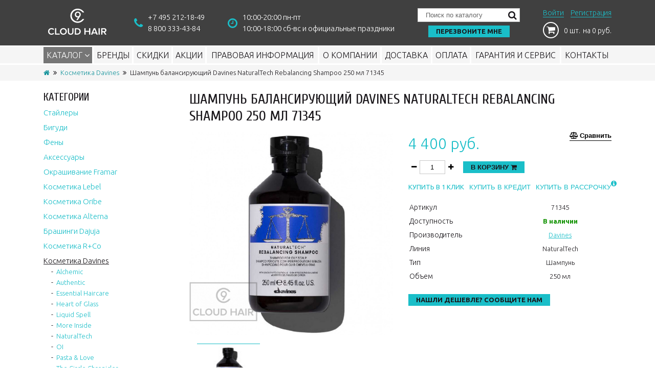

--- FILE ---
content_type: text/html; charset=utf-8
request_url: https://cloudhair.ru/kosmetika-davines/shampun-balansiruyushchiy-davines-naturaltech-rebalancing-shampoo-250-ml-71345
body_size: 8179
content:
<!DOCTYPE html>
<!--[if IE]><![endif]-->
<!--[if IE 8 ]><html dir="ltr" lang="ru" class="ie8"><![endif]-->
<!--[if IE 9 ]><html dir="ltr" lang="ru" class="ie9"><![endif]-->
<!--[if (gt IE 9)|!(IE)]><!-->
<html dir="ltr" lang="ru">
<!--<![endif]-->
<head>
	<meta charset="UTF-8" />
	<meta name="viewport" content="width=device-width, initial-scale=1">
	<meta http-equiv="X-UA-Compatible" content="IE=edge">
	<title>Шампунь балансирующий Davines NaturalTech Rebalancing Shampoo 250 мл 71345 Фирменный магазин cloudhair.ru</title>
	<base href="https://cloudhair.ru/" />
		<meta name="description" content="Шампунь балансирующий Davines NaturalTech Rebalancing Shampoo 250 мл 71345" />
			<meta property="og:title" content="Шампунь балансирующий Davines NaturalTech Rebalancing Shampoo 250 мл 71345 Фирменный магазин cloudhair.ru" />
	<meta property="og:type" content="website" />
	<meta property="og:url" content="https://cloudhair.ru/kosmetika-davines/shampun-balansiruyushchiy-davines-naturaltech-rebalancing-shampoo-250-ml-71345" />
		<meta property="og:image" content="https://cloudhair.ru/image/cache/catalog/products/davines/71345-500x500.jpg" />
		<meta property="og:site_name" content="Фирменный магазин cloudhair.ru" />
	
			<link rel="shortcut icon" href="https://cloudhair.ru/image/catalog/logo/favicon-32x32.png" type="image/x-icon">
	
	<style>body { opacity: 0; overflow-x: hidden; } html { background-color: #EBEBEB; }</style>

	<script src="catalog/view/javascript/jquery/jquery-2.1.1.min.js" type="text/javascript"></script>

			<script src="catalog/view/javascript/jquery/datetimepicker/moment.js" type="text/javascript"></script>
			<script src="catalog/view/javascript/jquery/datetimepicker/locale/ru-ru.js" type="text/javascript"></script>
			<script src="catalog/view/javascript/jquery/datetimepicker/bootstrap-datetimepicker.min.js" type="text/javascript"></script>
			<script src="//api-maps.yandex.ru/2.1/?lang=ru_RU&ns=cdekymap" type="text/javascript"></script>
			<script src="catalog/view/javascript/sdek.js" type="text/javascript"></script>
	
</head>

<body class="product-product-1163">

	<div class="header">
		<div class="container">
			<div class="row align-items-center justify-content-between no-gutters">
				<div class="col-5 col-sm-2 col-md-auto col-lg-auto col-xl-auto header-logo">
																		<a href="https://cloudhair.ru/"><img src="https://cloudhair.ru/image/catalog/logo/logo_ch.png" title="Фирменный магазин cloudhair.ru" alt="Фирменный магазин cloudhair.ru" /></a>
															</div>

					<div class="col-6 col-sm-3 col-md-auto col-lg-auto col-xl-auto header-phone order-2">
					<i class="fa fa-phone"></i>
					<div>
						<div><span class="roistat-phone1"><a href="tel:+74952121849">+7 495 212-18-49</span></a></div>
						<div><span class="roistat-phone2"><a href="tel:88003334384">8 800 333-43-84</span></a></div>
					</div>
				</div>

				<div class="col-6 col-sm-3 col-md-auto col-lg-auto col-xl-auto header-regim order-3">
					<i class="fa fa-clock-o"></i>
					<div>
						10:00-20:00 пн-пт<br>
10:00-18:00 сб-вс и официальные праздники					</div>
				</div>

				<div class="col-lg-auto col-xl-auto header-search-callback order-4">
					<div class="header-search d-none d-sm-block">
						<div class="header-search-form">
	<input type="text" name="search" value="" placeholder="Поиск по каталогу" /><button type="button"><i class="fa fa-search"></i></button>
</div>	
					</div>
					<div class="header-callback"><a class="ajax-popup-link btn btn-primary" onclick="ym(49665343, 'reachGoal', 'openCallbackPopup'); return true;" data-placement="top" href="index.php?route=information/contact/callback">Перезвоните мне</a></div>					
				</div>			

				<div class="col-7 col-sm-4 col-md-auto col-lg-auto col-xl-auto header-profile-cart order-1 order-sm-5 order-md-5 order-lg-5 order-xl-5">
					<div class="header-profile">
													<a class="ajax-popup-link" href="https://cloudhair.ru/index.php?route=account/login/popuplogin" title="Войти">Войти</a>
							<a href="https://cloudhair.ru/simpleregister/" title="Регистрация">Регистрация</a>
											</div>

					<div class="header-cart">
						<div class="button-callback">
							<a 
								class="ajax-popup-link btn btn-primary d-block d-lg-none" 
								onclick="yaCounter47852939.reachGoal('openCallbackPopup');" 
								data-placement="top" 
								href="index.php?route=information/contact/callback"
							>
								Перезвоните мне							</a>
						</div>
						<div id="cart">
	<a href="https://cloudhair.ru/simplecheckout/" title="Перейти в корзину"><i class="fa fa-shopping-cart"></i> <span class="cart-total">0 шт.<span class="d-none d-sm-block"> на 0 руб.</span></span></a>
</div>
					</div>
				</div>

			</div>

		</div>
	</div>
	<nav class="main-menu">
		<div class="container">
			<div class="d-md-block d-lg-none d-xl-none header-search"><div class="header-search-form">
	<input type="text" name="search" value="" placeholder="Поиск по каталогу" /><button type="button"><i class="fa fa-search"></i></button>
</div></div>
			<button class="d-md-block d-lg-none d-xl-none toggle-menu btn btn-primary"><span class="fa fa-bars"></span></button>
			<ul class="list-unstyled">
									<li>
						<a class="toggle-menu active" href="https://cloudhair.ru/staylery/">Каталог <i class="fa fa-angle-down"></i></a>
						<ul class="list-unstyled">
															<li>
									<a href="https://cloudhair.ru/staylery/">Стайлеры</a>
																	</li>
															<li>
									<a href="https://cloudhair.ru/bigudi/">Бигуди</a>
																	</li>
															<li>
									<a href="https://cloudhair.ru/feny/">Фены</a>
																	</li>
															<li>
									<a href="https://cloudhair.ru/aksessuary/">Аксессуары</a>
																	</li>
															<li>
									<a href="https://cloudhair.ru/okrashivanie-framar/">Окрашивание Framar</a>
																	</li>
															<li>
									<a href="https://cloudhair.ru/lebel/">Косметика Lebel</a>
																			<i class="fa fa-angle-down"></i>
										<ul class="list-unstyled">
																					<li><a href="https://cloudhair.ru/lebel/lebel-47-zhemchuzhnaya-seriya/">Lebel 4.7 Жемчужная серия</a></li>
																					<li><a href="https://cloudhair.ru/lebel/lebel-cool-orange/">Lebel Cool Orange</a></li>
																					<li><a href="https://cloudhair.ru/lebel/lebel-estessimo-celcert/">Lebel Estessimo Celcert</a></li>
																					<li><a href="https://cloudhair.ru/lebel/lebel-iau-infinity-aurum/">Lebel IAU Infinity Aurum</a></li>
																					<li><a href="https://cloudhair.ru/lebel/lebel-moii/">Lebel Moii</a></li>
																					<li><a href="https://cloudhair.ru/lebel/lebel-natural-hair-soft-treatment/">Lebel Natural Hair Soft &amp; Treatment</a></li>
																					<li><a href="https://cloudhair.ru/lebel/lebel-proedit-hairskin-relaxing/">Lebel Proedit Hairskin Relaxing</a></li>
																					<li><a href="https://cloudhair.ru/lebel/lebel-proscenia/">Lebel Proscenia</a></li>
																					<li><a href="https://cloudhair.ru/lebel/lebel-trie/">Lebel Trie</a></li>
																					<li><a href="https://cloudhair.ru/lebel/lebel-viege/">Lebel Viege</a></li>
																				</ul>
																	</li>
															<li>
									<a href="https://cloudhair.ru/kosmetika-oribe/">Косметика Oribe</a>
																	</li>
															<li>
									<a href="https://cloudhair.ru/kosmetika-alterna/">Косметика Alterna</a>
																	</li>
															<li>
									<a href="https://cloudhair.ru/dajuja/">Брашинги Dajuja</a>
																	</li>
															<li>
									<a href="https://cloudhair.ru/kosmetika-rco/">Косметика R+Co</a>
																	</li>
															<li>
									<a href="https://cloudhair.ru/kosmetika-davines/">Косметика Davines</a>
																			<i class="fa fa-angle-down"></i>
										<ul class="list-unstyled">
																					<li><a href="https://cloudhair.ru/kosmetika-davines/alchemic/">Alchemic</a></li>
																					<li><a href="https://cloudhair.ru/kosmetika-davines/authentic/">Authentic</a></li>
																					<li><a href="https://cloudhair.ru/kosmetika-davines/essential-haircare/">Essential Haircare</a></li>
																					<li><a href="https://cloudhair.ru/kosmetika-davines/heart-of-glass/">Heart of Glass</a></li>
																					<li><a href="https://cloudhair.ru/kosmetika-davines/liquid-spell/">Liquid Spell</a></li>
																					<li><a href="https://cloudhair.ru/kosmetika-davines/more-inside/">More Inside</a></li>
																					<li><a href="https://cloudhair.ru/kosmetika-davines/naturaltech/">NaturalTech</a></li>
																					<li><a href="https://cloudhair.ru/kosmetika-davines/oi/">OI</a></li>
																					<li><a href="https://cloudhair.ru/kosmetika-davines/pasta-love/">Pasta &amp; Love</a></li>
																					<li><a href="https://cloudhair.ru/kosmetika-davines/the-circle-chronicles/">The Circle Chronicles</a></li>
																				</ul>
																	</li>
															<li>
									<a href="https://cloudhair.ru/podarochnye-sertifikaty/">Подарочные сертификаты</a>
																	</li>
													</ul>
					</li>
								<li><a href="https://cloudhair.ru/brands/">Бренды</a></li>
				<li><a href="https://cloudhair.ru/specials/">Скидки</a></li>
				<li><a href="https://cloudhair.ru/akcii/">Акции</a></li>
									<li><a href="https://cloudhair.ru/legalinfo" >Правовая информация</a></li>
									<li><a href="https://cloudhair.ru/about_us" >О компании</a></li>
									<li><a href="https://cloudhair.ru/delivery" >Доставка</a></li>
									<li><a href="https://cloudhair.ru/payment-info" >Оплата</a></li>
									<li><a href="https://cloudhair.ru/garanty-service" >Гарантия и сервис</a></li>
								<li><a href="https://cloudhair.ru/contact-us/" >Контакты</a></li>
			</ul>
		</div>
	</nav>
<style>
.elalert-info {
    color: #31708f;
    background-color: #d9edf7;
    border-color: #bce8f1;
}
.elalert b { font-size: 12pt; }
.elalert a {
	text-decoration: none;
	color: #31708f;
	
}
.elalert {
	line-height: 1.5;
	max-width: 1100px;
    margin-left: auto;
    margin-right: auto;
    padding-top: 15px;
    padding-bottom: 15px;
    padding-left: 15px;
    padding-right: 15px;
    margin-bottom: 20px;
    margin-top: 20px;
    border: 1px solid transparent;
    border-radius: 4px;
}
</style>
<div class="breadcrumb">
	<div class="container">
		<ul>
							<li>
											<a href="https://cloudhair.ru/"><i class="fa fa-home"></i></a>
									</li>
							<li>
											<a href="https://cloudhair.ru/kosmetika-davines/">Косметика Davines</a>
									</li>
							<li>
											<span>Шампунь балансирующий Davines NaturalTech Rebalancing Shampoo 250 мл 71345</span>
									</li>
					</ul>
	</div>
</div>

<div class="container">
	<div class="row">
		
		<aside id="column-left" class="col-sm-3 d-none d-md-block">
    <div class="module-block">
	<h2 class="h2-category-module">Категории</h2>
	<ul class="sidebar-category-list list-unstyled">
									<li>
					<a href="https://cloudhair.ru/staylery/">Стайлеры</a>
				</li>
												<li>
					<a href="https://cloudhair.ru/bigudi/">Бигуди</a>
				</li>
												<li>
					<a href="https://cloudhair.ru/feny/">Фены</a>
				</li>
												<li>
					<a href="https://cloudhair.ru/aksessuary/">Аксессуары</a>
				</li>
												<li>
					<a href="https://cloudhair.ru/okrashivanie-framar/">Окрашивание Framar</a>
				</li>
												<li>
					<a href="https://cloudhair.ru/lebel/">Косметика Lebel</a>
				</li>
												<li>
					<a href="https://cloudhair.ru/kosmetika-oribe/">Косметика Oribe</a>
				</li>
												<li>
					<a href="https://cloudhair.ru/kosmetika-alterna/">Косметика Alterna</a>
				</li>
												<li>
					<a href="https://cloudhair.ru/dajuja/">Брашинги Dajuja</a>
				</li>
												<li>
					<a href="https://cloudhair.ru/kosmetika-rco/">Косметика R+Co</a>
				</li>
												<li>
					<a href="https://cloudhair.ru/kosmetika-davines/" class="active">Косметика Davines</a>
							<ul class="list-unstyled">
																		<li>
								<a href="https://cloudhair.ru/kosmetika-davines/alchemic/">Alchemic</a>
							</li>
																								<li>
								<a href="https://cloudhair.ru/kosmetika-davines/authentic/">Authentic</a>
							</li>
																								<li>
								<a href="https://cloudhair.ru/kosmetika-davines/essential-haircare/">Essential Haircare</a>
							</li>
																								<li>
								<a href="https://cloudhair.ru/kosmetika-davines/heart-of-glass/">Heart of Glass</a>
							</li>
																								<li>
								<a href="https://cloudhair.ru/kosmetika-davines/liquid-spell/">Liquid Spell</a>
							</li>
																								<li>
								<a href="https://cloudhair.ru/kosmetika-davines/more-inside/">More Inside</a>
							</li>
																								<li>
								<a href="https://cloudhair.ru/kosmetika-davines/naturaltech/">NaturalTech</a>
							</li>
																								<li>
								<a href="https://cloudhair.ru/kosmetika-davines/oi/">OI</a>
							</li>
																								<li>
								<a href="https://cloudhair.ru/kosmetika-davines/pasta-love/">Pasta &amp; Love</a>
							</li>
																								<li>
								<a href="https://cloudhair.ru/kosmetika-davines/the-circle-chronicles/">The Circle Chronicles</a>
							</li>
															</ul>
			</li>
															<li>
					<a href="https://cloudhair.ru/podarochnye-sertifikaty/">Подарочные сертификаты</a>
				</li>
						</ul>
</div>    <div class="container"><div class="module-product-block">
	<h2 class="module-product-block">Рекомендуем</h2>
  <div class="product-card-grid owl-carousel products-carousel-full-width">

			          <div class="product-card">
	
	
	<div class="image">
		<a href="https://cloudhair.ru/feny/fen-cloud-nine-the-airshot-pro-c90117pro"><img src="https://cloudhair.ru/image/cache/catalog/products/c90117pro_1-250x250.jpg" alt="Фен Cloud Nine The Airshot Pro C90117PRO" title="Фен Cloud Nine The Airshot Pro C90117PRO" /></a>
	</div>

	<div class="name-description-stock">
		<h3 class="name">
			<a href="https://cloudhair.ru/feny/fen-cloud-nine-the-airshot-pro-c90117pro">Фен Cloud Nine The Airshot Pro C90117PRO</a>
		</h3>
		<div class="stock">
			Нет в наличии		</div>
	</div>

	<div class="price-buttons">

		<div class="price">
												<span>40 940 руб.</span>
									</div>

		<div class="buttons">
			<div class="buttons-cart btn-group">
											<a class="btn btn-primary indisable" href="javascript:void(0)">Закончились</a>
			<a class="ajax-popup-link btn btn-default" data-placement="top" onclick="ym(49665343, 'reachGoal', 'openFastorderPopup'); return true;" href="index.php?route=product/product/fastorder&product_id=966" title="Купить в 1 клик">Купить в 1 клик</a>
			</div>
			<div class="button-compare btn-group">
				<a class="btn btn-grey" href="javascript: void()" title="Сравнить" onclick="compare.add('966');">Сравнить</a>
			</div>

		</div>

	</div>
</div>
      </div>
</div></div>
  </aside>
								
		<div id="content" class="product-info col-md-9">
						
			<h1 class="d-none d-sm-block">Шампунь балансирующий Davines NaturalTech Rebalancing Shampoo 250 мл 71345</h1>

			<div class="row">
				<div class="col-xs-12 col-sm-12 col-md-6 col-lg-6">
					<div class="d-none d-sm-block">
													<div class="main-image">
								<img id="zoom_01" src="https://cloudhair.ru/image/cache/catalog/products/davines/71345-1079x1079.jpg" data-zoom-image="https://cloudhair.ru/image/cache/catalog/products/davines/71345-1079x1079.jpg" alt="Шампунь балансирующий Davines NaturalTech Rebalancing Shampoo 250 мл 71345" />
							</div>
						
													<div class="owl-carousel image-additional-carousel" id="image-additional-carousel">
																	<div class="image-additional-item">
										<a 
										href="https://cloudhair.ru/image/cache/catalog/products/davines/71345-1079x1079.jpg" 
										class="active" 
										title="Шампунь балансирующий Davines NaturalTech Rebalancing Shampoo 250 мл 71345">
											<img src="https://cloudhair.ru/image/cache/catalog/products/davines/71345-100x100.jpg" title="Шампунь балансирующий Davines NaturalTech Rebalancing Shampoo 250 мл 71345" alt="Шампунь балансирующий Davines NaturalTech Rebalancing Shampoo 250 мл 71345" />
										</a>
									</div>
															</div>
											</div>
				</div>

				<div class="col-xs-12 col-sm-12 col-md-6 col-lg-6 right-panel">

					<button class="btn btn-grey btn-compare" onclick="compare.add('1163;');">Сравнить</button>

					<div class="d-sm-none">
						<div class="owl-carousel product-info-mobile-images">
							
								<div class="image-additional-item">
																			<img 
											src="https://cloudhair.ru/image/cache/catalog/products/davines/71345-1079x1079.jpg" 
											title="Шампунь балансирующий Davines NaturalTech Rebalancing Shampoo 250 мл 71345" 
											alt="Шампунь балансирующий Davines NaturalTech Rebalancing Shampoo 250 мл 71345" 
											class="img-responsive" />
																		

								</div>
													</div>
					</div>

											<div class="price">
															<span>4 400 руб.</span>
													</div>
											
					<div class="product-action-one">
						<div class="qty-input">
							<button class="minus"><i class="fa fa-minus"></i></button><input type="text" name="quantity" value="1" id="input-quantity" class="form-control" /><button class="plus"><i class="fa fa-plus"></i></button>
						</div>
						<div class="button-cart btn-group">
							<button type="button" onclick="cart.add('1163', $('#input-quantity').val())" class="btn btn-primary">В корзину <i class="fa fa-shopping-cart"></i></button>
						</div>
					</div>

					<div class="product-action-two">
						<a class="ajax-popup-link btn btn-grey" data-placement="top" onclick="ym(49665343, 'reachGoal', 'openFastorderPopup'); return true;" href="index.php?route=product/product/fastorder&product_id=1163" title="Купить в 1 клик" >Купить в 1 клик</a>
						<button type="button" class="btn" onclick="cart.add('1163', $('#input-quantity').val(), true);">Купить в кредит</button>
						
						<button type="button" class="btn btn-rassrochka" onclick="cart_add_rassr('1163', $('#input-quantity').val(), 'rassr');">Купить в рассрочку<i class="fa fa-info-circle"></i><span>Обращаем ваше внимание, что при выборе способа оплаты "Рассрочка" отменяются все скидки и купоны</span></button>
					</div>

											<div class="product-attribute">
							<table class="table">
								
								<tbody>
									<tr><td>Артикул</td><td>71345</td></tr>
									<tr><td>Доступность</td><td><span class="instockst">В наличии</span></td></tr>
																			<tr><td>Производитель</td><td><a href="https://cloudhair.ru/davines">Davines</a></td></tr>
									
																		
																				<tr>
											<td>Линия</td>
											<td>NaturalTech</td>
										</tr>
																				<tr>
											<td>Тип</td>
											<td>Шампунь</td>
										</tr>
																				<tr>
											<td>Объем</td>
											<td>250 мл</td>
										</tr>
																			
								</tbody>
							</table>
						</div>
					
					<div class="find-cheaper">
						<a class="ajax-popup-link btn btn-primary" onclick="ym(49665343, 'reachGoal', 'openCheapestPopup'); return true;" data-placement="top" href="index.php?route=product/product/cheaper&product_id=1163" title="Нашли дешевле? Сообщите нам">Нашли дешевле? Сообщите нам</a>
					</div>

					
					
									</div>
			</div>

			<div class="product-description">
				<h2>Описание</h2>
				<div class="product-description-content">
					<p>Балансирующий шампунь NATURAL TECH REBALANCING нормализует работу сальных желез и стабилизирует производство кожного сала. Содержит фитоактивы, извлеченные из лимона, богатые полифенолами, углеводами и сахарами с сильным противовоспалительным действием. Обогащен экстрактами кровохлебки, имбиря и корицы, которые эффективно очищают кожу головы и снижают активность сальных желез. Эфирные масла ромашки, кедра и японского зеленого чая, обладают успокаивающим, седативным и противовоспалительным действием.</p><p><b>Преимущества и особенности:</b></p><ul><li>Идеально в сочетании со всеми бальзамами из серии NATURAL TECH.<br></li><li>Не содержит сульфатов и парабенов.
</li><li>
Подходит для жирных волос.
</li><li>
рН 5.5
</li><li>
Объем: 250 мл.</li></ul><p><b>Способ применения:</b></p><ol><li>Равномерно нанести на влажные волосы и кожу головы, мягко помассировать. Для усиления воздействия оставить шампунь на голове на несколько минут.
</li><li>
Тщательно смыть теплой водой. Повторить в случае необходимости.</li><li>

Нанести подходящий по типу волос кондиционер.<br></li></ol>				</div>
			</div>

			
			
			
			

			

			<div class="module-product-block">
	<h2>Просмотренные</h2>
	<div class="product-card-grid owl-carousel products-carousel">
					<div class="product-card">
	
	
	<div class="image">
		<a href="https://cloudhair.ru/kosmetika-davines/shampun-balansiruyushchiy-davines-naturaltech-rebalancing-shampoo-250-ml-71345"><img src="https://cloudhair.ru/image/cache/catalog/products/davines/71345-250x250.jpg" alt="Шампунь балансирующий Davines NaturalTech Rebalancing Shampoo 250 мл 71345" title="Шампунь балансирующий Davines NaturalTech Rebalancing Shampoo 250 мл 71345" /></a>
	</div>

	<div class="name-description-stock">
		<h3 class="name">
			<a href="https://cloudhair.ru/kosmetika-davines/shampun-balansiruyushchiy-davines-naturaltech-rebalancing-shampoo-250-ml-71345">Шампунь балансирующий Davines NaturalTech Rebalancing Shampoo 250 мл 71345</a>
		</h3>
		<div class="stock">
			В наличии		</div>
	</div>

	<div class="price-buttons">

		<div class="price">
												<span>4 400 руб.</span>
									</div>

		<div class="buttons">
			<div class="buttons-cart btn-group">
				<a class="btn btn-primary" onclick="cart.add('1163');">В корзину</a><a class="ajax-popup-link btn btn-default" data-placement="top" onclick="ym(49665343, 'reachGoal', 'openFastorderPopup'); return true;" href="index.php?route=product/product/fastorder&product_id=1163" title="Купить в 1 клик">Купить в 1 клик</a>
			</div>
			<div class="button-compare btn-group">
				<a class="btn btn-grey" href="javascript: void()" title="Сравнить" onclick="compare.add('1163');">Сравнить</a>
			</div>

		</div>

	</div>
</div>
			</div>
</div>
			
			
		</div>
		</div>
</div>

<script type="text/javascript">
var cart_add_rassr = function(product_id, quantity, kredit) {
    $.ajax({
      url: 'index.php?route=checkout/cart/add',
      type: 'post',
      data:
        'product_id=' +
        product_id +
        '&quantity=' +
        (typeof quantity != 'undefined' ? quantity : 1),
      dataType: 'json',
      success: function(json) {
        $('.alert, .text-danger').remove();

        if (json['redirect']) {
          location = json['redirect'];
        }

        if (json['success']) {
          if (kredit) {
            if (kredit == 'rassr') {
              location.href =
                'index.php?route=checkout/simplecheckout&rassrochka=1';
            } else {
              location.href =
                'index.php?route=checkout/simplecheckout&credit=1';
            }
          } else {
            $.magnificPopup.open(
              {
                items: {
                  src: 'index.php?route=checkout/cart/flycart'
                },
                type: 'ajax'
              },
              0
            );
          }
          setTimeout(function() {
            $('#cart > a').html(
              '<i class="fa fa-shopping-bag"></i><span id="cart-total"> ' +
                json['total'] +
                '</span>'
            );
          }, 100);

          if (json['product']) {
            window.dataLayer = window.dataLayer || [];

            dataLayer.push({
              ecommerce: {
                add: {
                  actionField: {
                     goal_id: 49665343
                  },
                  products: [
                    {
                      id: json['product'].id,
                      name: json['product'].name,
                      price: json['product'].price,
                      brand: json['product'].manufacturer,
                      category: json['product'].product_category_way,
                      quantity: json['product'].quantity
                    }
                  ]
                }
              }
            });
          }
        }
      },
      error: function(xhr, ajaxOptions, thrownError) {
        alert(
          thrownError + '\r\n' + xhr.statusText + '\r\n' + xhr.responseText
        );
      }
    });
	}

	$('.qty-input button').on('click', function (e) {

		e.preventDefault();

		var buttonClass = $(this).attr('class'),
				inputQty = $(this).parent().find('input'),
				inputQtyVal = parseInt(inputQty.val()) || 1;

		if(buttonClass == 'minus' && inputQtyVal > 1){
			inputQty.val(--inputQtyVal);
		}
		if (buttonClass == 'plus') {
			inputQty.val(++inputQtyVal);
		}
	});

	$('#input-quantity').keypress(function(event){
		var key, keyChar;
		if(!event) var event = window.event;
		if (event.keyCode) key = event.keyCode;
		else if(event.which) key = event.which;
		if(key==null || key==0 || key==8 || key==13 || key==9 || key==46 || key==37 || key==39 ) return true;
		keyChar=String.fromCharCode(key);
		if(!/\d/.test(keyChar))	return false;
	});

</script>

<script type="text/javascript">
	window.dataLayer = window.dataLayer || [];
	dataLayer.push({
		"ecommerce": {
			"currencyCode": "RUB",
			"detail": {
				"actionField": {
					// "goal_id": 3361148
				},
				"products": [
					{
						"id": "71345",
						"name" : "Шампунь балансирующий Davines NaturalTech Rebalancing Shampoo 250 мл 71345",
						"price": 4400.0000,
						"brand": "Davines",
						"category": "Косметика Davines",
					}
				]
			}
		}
	});
</script>


<script type="text/javascript">
	$('#review').delegate('.pagination a', 'click', function(e) {
			e.preventDefault();

			$('#review').fadeOut('slow');

			$('#review').load(this.href);

			$('#review').fadeIn('slow');
	});

	$('#review').load('index.php?route=product/product/review&product_id=1163');

	$('#button-review').on('click', function() {
		$.ajax({
			url: 'index.php?route=product/product/write&product_id=1163',
			type: 'post',
			dataType: 'json',
			data: $("#form-review").serialize(),
			success: function(json) {
				$('.alert-success, .alert-danger').remove();

				if (json['error']) {
					$('#review-form .buttons').before('<div class="alert alert-danger"><i class="fa fa-exclamation-circle"></i> ' + json['error'] + '</div>');
				}

				if (json['success']) {
					$('#review').after('<div class="alert alert-success"><i class="fa fa-check-circle"></i> ' + json['success'] + '</div>');
					$('input[name=\'name\']').val('');
					$('textarea[name=\'text\']').val('');
					$('input[name=\'rating\']:checked').prop('checked', false);
				}
			}
		});
	});
</script>


	<footer class="footer">
		<div class="footer-top">
			<div class="container">
				<div class="row">

					<div class="col-sm-6">
						<h4>Контакты</h4>
						<div class="contact-info">
							
<p class="address">г. Москва, м. Тульская, ул. Павловская 27 стр. 3,<br>офис 100 - центральная проходная завода «Искра»</p>
<p><a href="tel:+7 495 212-18-49">+7 495 212-18-49</a> (для звонков из Москвы и области)</p>
<p><a href="tel:8 800 333-43-84">8 800 333-43-84</a> (бесплатные звонки по России)</p>
<p><a href="mailto:hello@cloudhair.ru">hello@cloudhair.ru</a></p>
						</div>
					</div>

											<div class="col-sm-3">
							<h4>Информация</h4>
							<ul class="list-unstyled">
																<li><a href="https://cloudhair.ru/legalinfo">Правовая информация</a></li>
																<li><a href="https://cloudhair.ru/about_us">О компании</a></li>
																<li><a href="https://cloudhair.ru/delivery">Доставка</a></li>
																<li><a href="https://cloudhair.ru/payment-info">Оплата</a></li>
																<li><a href="https://cloudhair.ru/garanty-service">Гарантия и сервис</a></li>
																<li><a href="https://cloudhair.ru/vozvrat">Условия возврата</a></li>
															</ul>
						</div>
					
					<div class="col-sm-3">
						<h4>Дополнительно</h4>
						<ul class="list-unstyled">
						    <li><a href="https://cloudhair.ru/brands">Производители</a></li>
							<li><a href="https://cloudhair.ru/specials/">Акции</a></li>
							<li><a href="https://cloudhair.ru/contact-us/">Контакты</a></li>
							<li><a href="https://cloudhair.ru/sitemap/">Карта сайта</a></li>
							
						</ul>
					</div>
					
				</div>
			</div>

		</div>
		<div class="footer-bottom">
			<div class="container">
				<div class="row justify-content-center align-items-center">
					<div class="powered">
						Фирменный магазин cloudhair.ru <i class="fa fa-copyright"></i> 2026					</div>
					<div class="icons">
						<img src="image/catalog/visa-mastercard-icons-alfa-1.png">
					</div>
				</div>	
			</div>
		</div>
	</footer>

	<button class="scroll-to-top btn btn-red" style="left: 15px; right: auto;">
		<i class="fa fa-chevron-up"></i>
	</button>
	<div id="compare-widget" class="compare-widget">
    </div>	
	<link rel="stylesheet" href="catalog/view/theme/default/css/main.min.css">
	<link rel="stylesheet" href="catalog/view/theme/default/stylesheet/sdek.css">
<!-- Yandex.Metrika counter -->
<script type="text/javascript" >
   (function(m,e,t,r,i,k,a){m[i]=m[i]||function(){(m[i].a=m[i].a||[]).push(arguments)};
   m[i].l=1*new Date();k=e.createElement(t),a=e.getElementsByTagName(t)[0],k.async=1,k.src=r,a.parentNode.insertBefore(k,a)})
   (window, document, "script", "https://mc.yandex.ru/metrika/tag.js", "ym");

   ym(49665343, "init", {
        clickmap:true,
        trackLinks:true,
        accurateTrackBounce:true,
        ecommerce:"dataLayer"
   });
</script>
<noscript><div><img src="https://mc.yandex.ru/watch/49665343" style="position:absolute; left:-9999px;" alt="" /></div></noscript>
<!-- /Yandex.Metrika counter -->

<script src="catalog/view/theme/default/js/scripts.min.js"></script>

        <script type="text/javascript">
            document.umnicoWidgetHash = 'b61128046696031f5c85004c707bc973';
            var x = document.createElement('script');
            x.src = 'https://umnico.com/assets/widget-loader.js';
            x.type = 'text/javascript';
            x.charset = 'UTF-8';
            x.async = true;
            document.body.appendChild(x);
        </script>
<script src="/catalog/view/javascript/privatel/elcookie.js"></script>
<script defer src="/catalog/view/javascript/relcaptcha.js"></script>
</body>
</html>

--- FILE ---
content_type: text/css
request_url: https://cloudhair.ru/catalog/view/theme/default/css/main.min.css
body_size: 104252
content:
@charset "UTF-8";@import url(https://fonts.googleapis.com/css?family=Cuprum:400,400i,700,700i|Ubuntu:300,300i,400,400i,500,500i,700,700i&subset=cyrillic,cyrillic-ext,latin-ext);/*!
 * Bootstrap Grid v4.1.1 (https://getbootstrap.com/)
 * Copyright 2011-2018 The Bootstrap Authors
 * Copyright 2011-2018 Twitter, Inc.
 * Licensed under MIT (https://github.com/twbs/bootstrap/blob/master/LICENSE)
 */@-ms-viewport{width:device-width}html{box-sizing:border-box;-ms-overflow-style:scrollbar}*,::after,::before{box-sizing:inherit}.container{width:100%;padding-right:15px;padding-left:15px;margin-right:auto;margin-left:auto}@media (min-width:576px){.container{max-width:540px}}@media (min-width:768px){.container{max-width:720px}}@media (min-width:992px){.container{max-width:960px}}@media (min-width:1200px){.container{max-width:1140px}}.container-fluid{width:100%;padding-right:15px;padding-left:15px;margin-right:auto;margin-left:auto}.row{display:-ms-flexbox;display:flex;-ms-flex-wrap:wrap;flex-wrap:wrap;margin-right:-15px;margin-left:-15px}.no-gutters{margin-right:0;margin-left:0}.no-gutters>.col,.no-gutters>[class*=col-]{padding-right:0;padding-left:0}.col,.col-1,.col-10,.col-11,.col-12,.col-2,.col-3,.col-4,.col-5,.col-6,.col-7,.col-8,.col-9,.col-auto,.col-lg,.col-lg-1,.col-lg-10,.col-lg-11,.col-lg-12,.col-lg-2,.col-lg-3,.col-lg-4,.col-lg-5,.col-lg-6,.col-lg-7,.col-lg-8,.col-lg-9,.col-lg-auto,.col-md,.col-md-1,.col-md-10,.col-md-11,.col-md-12,.col-md-2,.col-md-3,.col-md-4,.col-md-5,.col-md-6,.col-md-7,.col-md-8,.col-md-9,.col-md-auto,.col-sm,.col-sm-1,.col-sm-10,.col-sm-11,.col-sm-12,.col-sm-2,.col-sm-3,.col-sm-4,.col-sm-5,.col-sm-6,.col-sm-7,.col-sm-8,.col-sm-9,.col-sm-auto,.col-xl,.col-xl-1,.col-xl-10,.col-xl-11,.col-xl-12,.col-xl-2,.col-xl-3,.col-xl-4,.col-xl-5,.col-xl-6,.col-xl-7,.col-xl-8,.col-xl-9,.col-xl-auto{position:relative;width:100%;min-height:1px;padding-right:15px;padding-left:15px}.col{-ms-flex-preferred-size:0;flex-basis:0;-ms-flex-positive:1;flex-grow:1;max-width:100%}.col-auto{-ms-flex:0 0 auto;flex:0 0 auto;width:auto;max-width:none}.col-1{-ms-flex:0 0 8.333333%;flex:0 0 8.333333%;max-width:8.333333%}.col-2{-ms-flex:0 0 16.666667%;flex:0 0 16.666667%;max-width:16.666667%}.col-3{-ms-flex:0 0 25%;flex:0 0 25%;max-width:25%}.col-4{-ms-flex:0 0 33.333333%;flex:0 0 33.333333%;max-width:33.333333%}.col-5{-ms-flex:0 0 41.666667%;flex:0 0 41.666667%;max-width:41.666667%}.col-6{-ms-flex:0 0 50%;flex:0 0 50%;max-width:50%}.col-7{-ms-flex:0 0 58.333333%;flex:0 0 58.333333%;max-width:58.333333%}.col-8{-ms-flex:0 0 66.666667%;flex:0 0 66.666667%;max-width:66.666667%}.col-9{-ms-flex:0 0 75%;flex:0 0 75%;max-width:75%}.col-10{-ms-flex:0 0 83.333333%;flex:0 0 83.333333%;max-width:83.333333%}.col-11{-ms-flex:0 0 91.666667%;flex:0 0 91.666667%;max-width:91.666667%}.col-12{-ms-flex:0 0 100%;flex:0 0 100%;max-width:100%}.order-first{-ms-flex-order:-1;order:-1}.order-last{-ms-flex-order:13;order:13}.order-0{-ms-flex-order:0;order:0}.order-1{-ms-flex-order:1;order:1}.order-2{-ms-flex-order:2;order:2}.order-3{-ms-flex-order:3;order:3}.order-4{-ms-flex-order:4;order:4}.order-5{-ms-flex-order:5;order:5}.order-6{-ms-flex-order:6;order:6}.order-7{-ms-flex-order:7;order:7}.order-8{-ms-flex-order:8;order:8}.order-9{-ms-flex-order:9;order:9}.order-10{-ms-flex-order:10;order:10}.order-11{-ms-flex-order:11;order:11}.order-12{-ms-flex-order:12;order:12}.offset-1{margin-left:8.333333%}.offset-2{margin-left:16.666667%}.offset-3{margin-left:25%}.offset-4{margin-left:33.333333%}.offset-5{margin-left:41.666667%}.offset-6{margin-left:50%}.offset-7{margin-left:58.333333%}.offset-8{margin-left:66.666667%}.offset-9{margin-left:75%}.offset-10{margin-left:83.333333%}.offset-11{margin-left:91.666667%}@media (min-width:576px){.col-sm{-ms-flex-preferred-size:0;flex-basis:0;-ms-flex-positive:1;flex-grow:1;max-width:100%}.col-sm-auto{-ms-flex:0 0 auto;flex:0 0 auto;width:auto;max-width:none}.col-sm-1{-ms-flex:0 0 8.333333%;flex:0 0 8.333333%;max-width:8.333333%}.col-sm-2{-ms-flex:0 0 16.666667%;flex:0 0 16.666667%;max-width:16.666667%}.col-sm-3{-ms-flex:0 0 25%;flex:0 0 25%;max-width:25%}.col-sm-4{-ms-flex:0 0 33.333333%;flex:0 0 33.333333%;max-width:33.333333%}.col-sm-5{-ms-flex:0 0 41.666667%;flex:0 0 41.666667%;max-width:41.666667%}.col-sm-6{-ms-flex:0 0 50%;flex:0 0 50%;max-width:50%}.col-sm-7{-ms-flex:0 0 58.333333%;flex:0 0 58.333333%;max-width:58.333333%}.col-sm-8{-ms-flex:0 0 66.666667%;flex:0 0 66.666667%;max-width:66.666667%}.col-sm-9{-ms-flex:0 0 75%;flex:0 0 75%;max-width:75%}.col-sm-10{-ms-flex:0 0 83.333333%;flex:0 0 83.333333%;max-width:83.333333%}.col-sm-11{-ms-flex:0 0 91.666667%;flex:0 0 91.666667%;max-width:91.666667%}.col-sm-12{-ms-flex:0 0 100%;flex:0 0 100%;max-width:100%}.order-sm-first{-ms-flex-order:-1;order:-1}.order-sm-last{-ms-flex-order:13;order:13}.order-sm-0{-ms-flex-order:0;order:0}.order-sm-1{-ms-flex-order:1;order:1}.order-sm-2{-ms-flex-order:2;order:2}.order-sm-3{-ms-flex-order:3;order:3}.order-sm-4{-ms-flex-order:4;order:4}.order-sm-5{-ms-flex-order:5;order:5}.order-sm-6{-ms-flex-order:6;order:6}.order-sm-7{-ms-flex-order:7;order:7}.order-sm-8{-ms-flex-order:8;order:8}.order-sm-9{-ms-flex-order:9;order:9}.order-sm-10{-ms-flex-order:10;order:10}.order-sm-11{-ms-flex-order:11;order:11}.order-sm-12{-ms-flex-order:12;order:12}.offset-sm-0{margin-left:0}.offset-sm-1{margin-left:8.333333%}.offset-sm-2{margin-left:16.666667%}.offset-sm-3{margin-left:25%}.offset-sm-4{margin-left:33.333333%}.offset-sm-5{margin-left:41.666667%}.offset-sm-6{margin-left:50%}.offset-sm-7{margin-left:58.333333%}.offset-sm-8{margin-left:66.666667%}.offset-sm-9{margin-left:75%}.offset-sm-10{margin-left:83.333333%}.offset-sm-11{margin-left:91.666667%}}@media (min-width:768px){.col-md{-ms-flex-preferred-size:0;flex-basis:0;-ms-flex-positive:1;flex-grow:1;max-width:100%}.col-md-auto{-ms-flex:0 0 auto;flex:0 0 auto;width:auto;max-width:none}.col-md-1{-ms-flex:0 0 8.333333%;flex:0 0 8.333333%;max-width:8.333333%}.col-md-2{-ms-flex:0 0 16.666667%;flex:0 0 16.666667%;max-width:16.666667%}.col-md-3{-ms-flex:0 0 25%;flex:0 0 25%;max-width:25%}.col-md-4{-ms-flex:0 0 33.333333%;flex:0 0 33.333333%;max-width:33.333333%}.col-md-5{-ms-flex:0 0 41.666667%;flex:0 0 41.666667%;max-width:41.666667%}.col-md-6{-ms-flex:0 0 50%;flex:0 0 50%;max-width:50%}.col-md-7{-ms-flex:0 0 58.333333%;flex:0 0 58.333333%;max-width:58.333333%}.col-md-8{-ms-flex:0 0 66.666667%;flex:0 0 66.666667%;max-width:66.666667%}.col-md-9{-ms-flex:0 0 75%;flex:0 0 75%;max-width:75%}.col-md-10{-ms-flex:0 0 83.333333%;flex:0 0 83.333333%;max-width:83.333333%}.col-md-11{-ms-flex:0 0 91.666667%;flex:0 0 91.666667%;max-width:91.666667%}.col-md-12{-ms-flex:0 0 100%;flex:0 0 100%;max-width:100%}.order-md-first{-ms-flex-order:-1;order:-1}.order-md-last{-ms-flex-order:13;order:13}.order-md-0{-ms-flex-order:0;order:0}.order-md-1{-ms-flex-order:1;order:1}.order-md-2{-ms-flex-order:2;order:2}.order-md-3{-ms-flex-order:3;order:3}.order-md-4{-ms-flex-order:4;order:4}.order-md-5{-ms-flex-order:5;order:5}.order-md-6{-ms-flex-order:6;order:6}.order-md-7{-ms-flex-order:7;order:7}.order-md-8{-ms-flex-order:8;order:8}.order-md-9{-ms-flex-order:9;order:9}.order-md-10{-ms-flex-order:10;order:10}.order-md-11{-ms-flex-order:11;order:11}.order-md-12{-ms-flex-order:12;order:12}.offset-md-0{margin-left:0}.offset-md-1{margin-left:8.333333%}.offset-md-2{margin-left:16.666667%}.offset-md-3{margin-left:25%}.offset-md-4{margin-left:33.333333%}.offset-md-5{margin-left:41.666667%}.offset-md-6{margin-left:50%}.offset-md-7{margin-left:58.333333%}.offset-md-8{margin-left:66.666667%}.offset-md-9{margin-left:75%}.offset-md-10{margin-left:83.333333%}.offset-md-11{margin-left:91.666667%}}@media (min-width:992px){.col-lg{-ms-flex-preferred-size:0;flex-basis:0;-ms-flex-positive:1;flex-grow:1;max-width:100%}.col-lg-auto{-ms-flex:0 0 auto;flex:0 0 auto;width:auto;max-width:none}.col-lg-1{-ms-flex:0 0 8.333333%;flex:0 0 8.333333%;max-width:8.333333%}.col-lg-2{-ms-flex:0 0 16.666667%;flex:0 0 16.666667%;max-width:16.666667%}.col-lg-3{-ms-flex:0 0 25%;flex:0 0 25%;max-width:25%}.col-lg-4{-ms-flex:0 0 33.333333%;flex:0 0 33.333333%;max-width:33.333333%}.col-lg-5{-ms-flex:0 0 41.666667%;flex:0 0 41.666667%;max-width:41.666667%}.col-lg-6{-ms-flex:0 0 50%;flex:0 0 50%;max-width:50%}.col-lg-7{-ms-flex:0 0 58.333333%;flex:0 0 58.333333%;max-width:58.333333%}.col-lg-8{-ms-flex:0 0 66.666667%;flex:0 0 66.666667%;max-width:66.666667%}.col-lg-9{-ms-flex:0 0 75%;flex:0 0 75%;max-width:75%}.col-lg-10{-ms-flex:0 0 83.333333%;flex:0 0 83.333333%;max-width:83.333333%}.col-lg-11{-ms-flex:0 0 91.666667%;flex:0 0 91.666667%;max-width:91.666667%}.col-lg-12{-ms-flex:0 0 100%;flex:0 0 100%;max-width:100%}.order-lg-first{-ms-flex-order:-1;order:-1}.order-lg-last{-ms-flex-order:13;order:13}.order-lg-0{-ms-flex-order:0;order:0}.order-lg-1{-ms-flex-order:1;order:1}.order-lg-2{-ms-flex-order:2;order:2}.order-lg-3{-ms-flex-order:3;order:3}.order-lg-4{-ms-flex-order:4;order:4}.order-lg-5{-ms-flex-order:5;order:5}.order-lg-6{-ms-flex-order:6;order:6}.order-lg-7{-ms-flex-order:7;order:7}.order-lg-8{-ms-flex-order:8;order:8}.order-lg-9{-ms-flex-order:9;order:9}.order-lg-10{-ms-flex-order:10;order:10}.order-lg-11{-ms-flex-order:11;order:11}.order-lg-12{-ms-flex-order:12;order:12}.offset-lg-0{margin-left:0}.offset-lg-1{margin-left:8.333333%}.offset-lg-2{margin-left:16.666667%}.offset-lg-3{margin-left:25%}.offset-lg-4{margin-left:33.333333%}.offset-lg-5{margin-left:41.666667%}.offset-lg-6{margin-left:50%}.offset-lg-7{margin-left:58.333333%}.offset-lg-8{margin-left:66.666667%}.offset-lg-9{margin-left:75%}.offset-lg-10{margin-left:83.333333%}.offset-lg-11{margin-left:91.666667%}}@media (min-width:1200px){.col-xl{-ms-flex-preferred-size:0;flex-basis:0;-ms-flex-positive:1;flex-grow:1;max-width:100%}.col-xl-auto{-ms-flex:0 0 auto;flex:0 0 auto;width:auto;max-width:none}.col-xl-1{-ms-flex:0 0 8.333333%;flex:0 0 8.333333%;max-width:8.333333%}.col-xl-2{-ms-flex:0 0 16.666667%;flex:0 0 16.666667%;max-width:16.666667%}.col-xl-3{-ms-flex:0 0 25%;flex:0 0 25%;max-width:25%}.col-xl-4{-ms-flex:0 0 33.333333%;flex:0 0 33.333333%;max-width:33.333333%}.col-xl-5{-ms-flex:0 0 41.666667%;flex:0 0 41.666667%;max-width:41.666667%}.col-xl-6{-ms-flex:0 0 50%;flex:0 0 50%;max-width:50%}.col-xl-7{-ms-flex:0 0 58.333333%;flex:0 0 58.333333%;max-width:58.333333%}.col-xl-8{-ms-flex:0 0 66.666667%;flex:0 0 66.666667%;max-width:66.666667%}.col-xl-9{-ms-flex:0 0 75%;flex:0 0 75%;max-width:75%}.col-xl-10{-ms-flex:0 0 83.333333%;flex:0 0 83.333333%;max-width:83.333333%}.col-xl-11{-ms-flex:0 0 91.666667%;flex:0 0 91.666667%;max-width:91.666667%}.col-xl-12{-ms-flex:0 0 100%;flex:0 0 100%;max-width:100%}.order-xl-first{-ms-flex-order:-1;order:-1}.order-xl-last{-ms-flex-order:13;order:13}.order-xl-0{-ms-flex-order:0;order:0}.order-xl-1{-ms-flex-order:1;order:1}.order-xl-2{-ms-flex-order:2;order:2}.order-xl-3{-ms-flex-order:3;order:3}.order-xl-4{-ms-flex-order:4;order:4}.order-xl-5{-ms-flex-order:5;order:5}.order-xl-6{-ms-flex-order:6;order:6}.order-xl-7{-ms-flex-order:7;order:7}.order-xl-8{-ms-flex-order:8;order:8}.order-xl-9{-ms-flex-order:9;order:9}.order-xl-10{-ms-flex-order:10;order:10}.order-xl-11{-ms-flex-order:11;order:11}.order-xl-12{-ms-flex-order:12;order:12}.offset-xl-0{margin-left:0}.offset-xl-1{margin-left:8.333333%}.offset-xl-2{margin-left:16.666667%}.offset-xl-3{margin-left:25%}.offset-xl-4{margin-left:33.333333%}.offset-xl-5{margin-left:41.666667%}.offset-xl-6{margin-left:50%}.offset-xl-7{margin-left:58.333333%}.offset-xl-8{margin-left:66.666667%}.offset-xl-9{margin-left:75%}.offset-xl-10{margin-left:83.333333%}.offset-xl-11{margin-left:91.666667%}}.d-none{display:none!important}.d-inline{display:inline!important}.d-inline-block{display:inline-block!important}.d-block{display:block!important}.d-table{display:table!important}.d-table-row{display:table-row!important}.d-table-cell{display:table-cell!important}.d-flex{display:-ms-flexbox!important;display:flex!important}.d-inline-flex{display:-ms-inline-flexbox!important;display:inline-flex!important}@media (min-width:576px){.d-sm-none{display:none!important}.d-sm-inline{display:inline!important}.d-sm-inline-block{display:inline-block!important}.d-sm-block{display:block!important}.d-sm-table{display:table!important}.d-sm-table-row{display:table-row!important}.d-sm-table-cell{display:table-cell!important}.d-sm-flex{display:-ms-flexbox!important;display:flex!important}.d-sm-inline-flex{display:-ms-inline-flexbox!important;display:inline-flex!important}}@media (min-width:768px){.d-md-none{display:none!important}.d-md-inline{display:inline!important}.d-md-inline-block{display:inline-block!important}.d-md-block{display:block!important}.d-md-table{display:table!important}.d-md-table-row{display:table-row!important}.d-md-table-cell{display:table-cell!important}.d-md-flex{display:-ms-flexbox!important;display:flex!important}.d-md-inline-flex{display:-ms-inline-flexbox!important;display:inline-flex!important}}@media (min-width:992px){.d-lg-none{display:none!important}.d-lg-inline{display:inline!important}.d-lg-inline-block{display:inline-block!important}.d-lg-block{display:block!important}.d-lg-table{display:table!important}.d-lg-table-row{display:table-row!important}.d-lg-table-cell{display:table-cell!important}.d-lg-flex{display:-ms-flexbox!important;display:flex!important}.d-lg-inline-flex{display:-ms-inline-flexbox!important;display:inline-flex!important}}@media (min-width:1200px){.d-xl-none{display:none!important}.d-xl-inline{display:inline!important}.d-xl-inline-block{display:inline-block!important}.d-xl-block{display:block!important}.d-xl-table{display:table!important}.d-xl-table-row{display:table-row!important}.d-xl-table-cell{display:table-cell!important}.d-xl-flex{display:-ms-flexbox!important;display:flex!important}.d-xl-inline-flex{display:-ms-inline-flexbox!important;display:inline-flex!important}}@media print{.d-print-none{display:none!important}.d-print-inline{display:inline!important}.d-print-inline-block{display:inline-block!important}.d-print-block{display:block!important}.d-print-table{display:table!important}.d-print-table-row{display:table-row!important}.d-print-table-cell{display:table-cell!important}.d-print-flex{display:-ms-flexbox!important;display:flex!important}.d-print-inline-flex{display:-ms-inline-flexbox!important;display:inline-flex!important}}.flex-row{-ms-flex-direction:row!important;flex-direction:row!important}.flex-column{-ms-flex-direction:column!important;flex-direction:column!important}.flex-row-reverse{-ms-flex-direction:row-reverse!important;flex-direction:row-reverse!important}.flex-column-reverse{-ms-flex-direction:column-reverse!important;flex-direction:column-reverse!important}.flex-wrap{-ms-flex-wrap:wrap!important;flex-wrap:wrap!important}.flex-nowrap{-ms-flex-wrap:nowrap!important;flex-wrap:nowrap!important}.flex-wrap-reverse{-ms-flex-wrap:wrap-reverse!important;flex-wrap:wrap-reverse!important}.flex-fill{-ms-flex:1 1 auto!important;flex:1 1 auto!important}.flex-grow-0{-ms-flex-positive:0!important;flex-grow:0!important}.flex-grow-1{-ms-flex-positive:1!important;flex-grow:1!important}.flex-shrink-0{-ms-flex-negative:0!important;flex-shrink:0!important}.flex-shrink-1{-ms-flex-negative:1!important;flex-shrink:1!important}.justify-content-start{-ms-flex-pack:start!important;justify-content:flex-start!important}.justify-content-end{-ms-flex-pack:end!important;justify-content:flex-end!important}.justify-content-center{-ms-flex-pack:center!important;justify-content:center!important}.justify-content-between{-ms-flex-pack:justify!important;justify-content:space-between!important}.justify-content-around{-ms-flex-pack:distribute!important;justify-content:space-around!important}.align-items-start{-ms-flex-align:start!important;align-items:flex-start!important}.align-items-end{-ms-flex-align:end!important;align-items:flex-end!important}.align-items-center{-ms-flex-align:center!important;align-items:center!important}.align-items-baseline{-ms-flex-align:baseline!important;align-items:baseline!important}.align-items-stretch{-ms-flex-align:stretch!important;align-items:stretch!important}.align-content-start{-ms-flex-line-pack:start!important;align-content:flex-start!important}.align-content-end{-ms-flex-line-pack:end!important;align-content:flex-end!important}.align-content-center{-ms-flex-line-pack:center!important;align-content:center!important}.align-content-between{-ms-flex-line-pack:justify!important;align-content:space-between!important}.align-content-around{-ms-flex-line-pack:distribute!important;align-content:space-around!important}.align-content-stretch{-ms-flex-line-pack:stretch!important;align-content:stretch!important}.align-self-auto{-ms-flex-item-align:auto!important;align-self:auto!important}.align-self-start{-ms-flex-item-align:start!important;align-self:flex-start!important}.align-self-end{-ms-flex-item-align:end!important;align-self:flex-end!important}.align-self-center{-ms-flex-item-align:center!important;align-self:center!important}.align-self-baseline{-ms-flex-item-align:baseline!important;align-self:baseline!important}.align-self-stretch{-ms-flex-item-align:stretch!important;align-self:stretch!important}@media (min-width:576px){.flex-sm-row{-ms-flex-direction:row!important;flex-direction:row!important}.flex-sm-column{-ms-flex-direction:column!important;flex-direction:column!important}.flex-sm-row-reverse{-ms-flex-direction:row-reverse!important;flex-direction:row-reverse!important}.flex-sm-column-reverse{-ms-flex-direction:column-reverse!important;flex-direction:column-reverse!important}.flex-sm-wrap{-ms-flex-wrap:wrap!important;flex-wrap:wrap!important}.flex-sm-nowrap{-ms-flex-wrap:nowrap!important;flex-wrap:nowrap!important}.flex-sm-wrap-reverse{-ms-flex-wrap:wrap-reverse!important;flex-wrap:wrap-reverse!important}.flex-sm-fill{-ms-flex:1 1 auto!important;flex:1 1 auto!important}.flex-sm-grow-0{-ms-flex-positive:0!important;flex-grow:0!important}.flex-sm-grow-1{-ms-flex-positive:1!important;flex-grow:1!important}.flex-sm-shrink-0{-ms-flex-negative:0!important;flex-shrink:0!important}.flex-sm-shrink-1{-ms-flex-negative:1!important;flex-shrink:1!important}.justify-content-sm-start{-ms-flex-pack:start!important;justify-content:flex-start!important}.justify-content-sm-end{-ms-flex-pack:end!important;justify-content:flex-end!important}.justify-content-sm-center{-ms-flex-pack:center!important;justify-content:center!important}.justify-content-sm-between{-ms-flex-pack:justify!important;justify-content:space-between!important}.justify-content-sm-around{-ms-flex-pack:distribute!important;justify-content:space-around!important}.align-items-sm-start{-ms-flex-align:start!important;align-items:flex-start!important}.align-items-sm-end{-ms-flex-align:end!important;align-items:flex-end!important}.align-items-sm-center{-ms-flex-align:center!important;align-items:center!important}.align-items-sm-baseline{-ms-flex-align:baseline!important;align-items:baseline!important}.align-items-sm-stretch{-ms-flex-align:stretch!important;align-items:stretch!important}.align-content-sm-start{-ms-flex-line-pack:start!important;align-content:flex-start!important}.align-content-sm-end{-ms-flex-line-pack:end!important;align-content:flex-end!important}.align-content-sm-center{-ms-flex-line-pack:center!important;align-content:center!important}.align-content-sm-between{-ms-flex-line-pack:justify!important;align-content:space-between!important}.align-content-sm-around{-ms-flex-line-pack:distribute!important;align-content:space-around!important}.align-content-sm-stretch{-ms-flex-line-pack:stretch!important;align-content:stretch!important}.align-self-sm-auto{-ms-flex-item-align:auto!important;align-self:auto!important}.align-self-sm-start{-ms-flex-item-align:start!important;align-self:flex-start!important}.align-self-sm-end{-ms-flex-item-align:end!important;align-self:flex-end!important}.align-self-sm-center{-ms-flex-item-align:center!important;align-self:center!important}.align-self-sm-baseline{-ms-flex-item-align:baseline!important;align-self:baseline!important}.align-self-sm-stretch{-ms-flex-item-align:stretch!important;align-self:stretch!important}}@media (min-width:768px){.flex-md-row{-ms-flex-direction:row!important;flex-direction:row!important}.flex-md-column{-ms-flex-direction:column!important;flex-direction:column!important}.flex-md-row-reverse{-ms-flex-direction:row-reverse!important;flex-direction:row-reverse!important}.flex-md-column-reverse{-ms-flex-direction:column-reverse!important;flex-direction:column-reverse!important}.flex-md-wrap{-ms-flex-wrap:wrap!important;flex-wrap:wrap!important}.flex-md-nowrap{-ms-flex-wrap:nowrap!important;flex-wrap:nowrap!important}.flex-md-wrap-reverse{-ms-flex-wrap:wrap-reverse!important;flex-wrap:wrap-reverse!important}.flex-md-fill{-ms-flex:1 1 auto!important;flex:1 1 auto!important}.flex-md-grow-0{-ms-flex-positive:0!important;flex-grow:0!important}.flex-md-grow-1{-ms-flex-positive:1!important;flex-grow:1!important}.flex-md-shrink-0{-ms-flex-negative:0!important;flex-shrink:0!important}.flex-md-shrink-1{-ms-flex-negative:1!important;flex-shrink:1!important}.justify-content-md-start{-ms-flex-pack:start!important;justify-content:flex-start!important}.justify-content-md-end{-ms-flex-pack:end!important;justify-content:flex-end!important}.justify-content-md-center{-ms-flex-pack:center!important;justify-content:center!important}.justify-content-md-between{-ms-flex-pack:justify!important;justify-content:space-between!important}.justify-content-md-around{-ms-flex-pack:distribute!important;justify-content:space-around!important}.align-items-md-start{-ms-flex-align:start!important;align-items:flex-start!important}.align-items-md-end{-ms-flex-align:end!important;align-items:flex-end!important}.align-items-md-center{-ms-flex-align:center!important;align-items:center!important}.align-items-md-baseline{-ms-flex-align:baseline!important;align-items:baseline!important}.align-items-md-stretch{-ms-flex-align:stretch!important;align-items:stretch!important}.align-content-md-start{-ms-flex-line-pack:start!important;align-content:flex-start!important}.align-content-md-end{-ms-flex-line-pack:end!important;align-content:flex-end!important}.align-content-md-center{-ms-flex-line-pack:center!important;align-content:center!important}.align-content-md-between{-ms-flex-line-pack:justify!important;align-content:space-between!important}.align-content-md-around{-ms-flex-line-pack:distribute!important;align-content:space-around!important}.align-content-md-stretch{-ms-flex-line-pack:stretch!important;align-content:stretch!important}.align-self-md-auto{-ms-flex-item-align:auto!important;align-self:auto!important}.align-self-md-start{-ms-flex-item-align:start!important;align-self:flex-start!important}.align-self-md-end{-ms-flex-item-align:end!important;align-self:flex-end!important}.align-self-md-center{-ms-flex-item-align:center!important;align-self:center!important}.align-self-md-baseline{-ms-flex-item-align:baseline!important;align-self:baseline!important}.align-self-md-stretch{-ms-flex-item-align:stretch!important;align-self:stretch!important}}@media (min-width:992px){.flex-lg-row{-ms-flex-direction:row!important;flex-direction:row!important}.flex-lg-column{-ms-flex-direction:column!important;flex-direction:column!important}.flex-lg-row-reverse{-ms-flex-direction:row-reverse!important;flex-direction:row-reverse!important}.flex-lg-column-reverse{-ms-flex-direction:column-reverse!important;flex-direction:column-reverse!important}.flex-lg-wrap{-ms-flex-wrap:wrap!important;flex-wrap:wrap!important}.flex-lg-nowrap{-ms-flex-wrap:nowrap!important;flex-wrap:nowrap!important}.flex-lg-wrap-reverse{-ms-flex-wrap:wrap-reverse!important;flex-wrap:wrap-reverse!important}.flex-lg-fill{-ms-flex:1 1 auto!important;flex:1 1 auto!important}.flex-lg-grow-0{-ms-flex-positive:0!important;flex-grow:0!important}.flex-lg-grow-1{-ms-flex-positive:1!important;flex-grow:1!important}.flex-lg-shrink-0{-ms-flex-negative:0!important;flex-shrink:0!important}.flex-lg-shrink-1{-ms-flex-negative:1!important;flex-shrink:1!important}.justify-content-lg-start{-ms-flex-pack:start!important;justify-content:flex-start!important}.justify-content-lg-end{-ms-flex-pack:end!important;justify-content:flex-end!important}.justify-content-lg-center{-ms-flex-pack:center!important;justify-content:center!important}.justify-content-lg-between{-ms-flex-pack:justify!important;justify-content:space-between!important}.justify-content-lg-around{-ms-flex-pack:distribute!important;justify-content:space-around!important}.align-items-lg-start{-ms-flex-align:start!important;align-items:flex-start!important}.align-items-lg-end{-ms-flex-align:end!important;align-items:flex-end!important}.align-items-lg-center{-ms-flex-align:center!important;align-items:center!important}.align-items-lg-baseline{-ms-flex-align:baseline!important;align-items:baseline!important}.align-items-lg-stretch{-ms-flex-align:stretch!important;align-items:stretch!important}.align-content-lg-start{-ms-flex-line-pack:start!important;align-content:flex-start!important}.align-content-lg-end{-ms-flex-line-pack:end!important;align-content:flex-end!important}.align-content-lg-center{-ms-flex-line-pack:center!important;align-content:center!important}.align-content-lg-between{-ms-flex-line-pack:justify!important;align-content:space-between!important}.align-content-lg-around{-ms-flex-line-pack:distribute!important;align-content:space-around!important}.align-content-lg-stretch{-ms-flex-line-pack:stretch!important;align-content:stretch!important}.align-self-lg-auto{-ms-flex-item-align:auto!important;align-self:auto!important}.align-self-lg-start{-ms-flex-item-align:start!important;align-self:flex-start!important}.align-self-lg-end{-ms-flex-item-align:end!important;align-self:flex-end!important}.align-self-lg-center{-ms-flex-item-align:center!important;align-self:center!important}.align-self-lg-baseline{-ms-flex-item-align:baseline!important;align-self:baseline!important}.align-self-lg-stretch{-ms-flex-item-align:stretch!important;align-self:stretch!important}}@media (min-width:1200px){.flex-xl-row{-ms-flex-direction:row!important;flex-direction:row!important}.flex-xl-column{-ms-flex-direction:column!important;flex-direction:column!important}.flex-xl-row-reverse{-ms-flex-direction:row-reverse!important;flex-direction:row-reverse!important}.flex-xl-column-reverse{-ms-flex-direction:column-reverse!important;flex-direction:column-reverse!important}.flex-xl-wrap{-ms-flex-wrap:wrap!important;flex-wrap:wrap!important}.flex-xl-nowrap{-ms-flex-wrap:nowrap!important;flex-wrap:nowrap!important}.flex-xl-wrap-reverse{-ms-flex-wrap:wrap-reverse!important;flex-wrap:wrap-reverse!important}.flex-xl-fill{-ms-flex:1 1 auto!important;flex:1 1 auto!important}.flex-xl-grow-0{-ms-flex-positive:0!important;flex-grow:0!important}.flex-xl-grow-1{-ms-flex-positive:1!important;flex-grow:1!important}.flex-xl-shrink-0{-ms-flex-negative:0!important;flex-shrink:0!important}.flex-xl-shrink-1{-ms-flex-negative:1!important;flex-shrink:1!important}.justify-content-xl-start{-ms-flex-pack:start!important;justify-content:flex-start!important}.justify-content-xl-end{-ms-flex-pack:end!important;justify-content:flex-end!important}.justify-content-xl-center{-ms-flex-pack:center!important;justify-content:center!important}.justify-content-xl-between{-ms-flex-pack:justify!important;justify-content:space-between!important}.justify-content-xl-around{-ms-flex-pack:distribute!important;justify-content:space-around!important}.align-items-xl-start{-ms-flex-align:start!important;align-items:flex-start!important}.align-items-xl-end{-ms-flex-align:end!important;align-items:flex-end!important}.align-items-xl-center{-ms-flex-align:center!important;align-items:center!important}.align-items-xl-baseline{-ms-flex-align:baseline!important;align-items:baseline!important}.align-items-xl-stretch{-ms-flex-align:stretch!important;align-items:stretch!important}.align-content-xl-start{-ms-flex-line-pack:start!important;align-content:flex-start!important}.align-content-xl-end{-ms-flex-line-pack:end!important;align-content:flex-end!important}.align-content-xl-center{-ms-flex-line-pack:center!important;align-content:center!important}.align-content-xl-between{-ms-flex-line-pack:justify!important;align-content:space-between!important}.align-content-xl-around{-ms-flex-line-pack:distribute!important;align-content:space-around!important}.align-content-xl-stretch{-ms-flex-line-pack:stretch!important;align-content:stretch!important}.align-self-xl-auto{-ms-flex-item-align:auto!important;align-self:auto!important}.align-self-xl-start{-ms-flex-item-align:start!important;align-self:flex-start!important}.align-self-xl-end{-ms-flex-item-align:end!important;align-self:flex-end!important}.align-self-xl-center{-ms-flex-item-align:center!important;align-self:center!important}.align-self-xl-baseline{-ms-flex-item-align:baseline!important;align-self:baseline!important}.align-self-xl-stretch{-ms-flex-item-align:stretch!important;align-self:stretch!important}}@font-face{font-family:hind;font-weight:300;font-style:normal;src:url(../fonts/hind/hind-light.eot);src:url(../fonts/hind/hind-light.eot?#iefix) format("embedded-opentype"),url(../fonts/hind/hind-light.woff) format("woff"),url(../fonts/hind/hind-light.ttf) format("truetype")}@font-face{font-family:hind;font-weight:400;font-style:normal;src:url(../fonts/hind/hind-regular.eot);src:url(../fonts/hind/hind-regular.eot?#iefix) format("embedded-opentype"),url(../fonts/hind/hind-regular.woff) format("woff"),url(../fonts/hind/hind-regular.ttf) format("truetype")}@font-face{font-family:hind;font-weight:600;font-style:normal;src:url(../fonts/hind/hind-semibold.eot);src:url(../fonts/hind/hind-semibold.eot?#iefix) format("embedded-opentype"),url(../fonts/hind/hind-semibold.woff) format("woff"),url(../fonts/hind/hind-semibold.ttf) format("truetype")}@font-face{font-family:hind;font-weight:800;font-style:normal;src:url(../fonts/hind/hind-bold.eot);src:url(../fonts/hind/hind-bold.eot?#iefix) format("embedded-opentype"),url(../fonts/hind/hind-bold.woff) format("woff"),url(../fonts/hind/hind-bold.ttf) format("truetype")}/*!
 *  Font Awesome 4.7.0 by @davegandy - http://fontawesome.io - @fontawesome
 *  License - http://fontawesome.io/license (Font: SIL OFL 1.1, CSS: MIT License)
 */@font-face{font-family:FontAwesome;src:url(../libs/font-awesome/fonts/fontawesome-webfont.eot?v=4.7.0);src:url(../libs/font-awesome/fonts/fontawesome-webfont.eot?#iefix&v=4.7.0) format("embedded-opentype"),url(../libs/font-awesome/fonts/fontawesome-webfont.woff2?v=4.7.0) format("woff2"),url(../libs/font-awesome/fonts/fontawesome-webfont.woff?v=4.7.0) format("woff"),url(../libs/font-awesome/fonts/fontawesome-webfont.ttf?v=4.7.0) format("truetype"),url(../libs/font-awesome/fonts/fontawesome-webfont.svg?v=4.7.0#fontawesomeregular) format("svg");font-weight:400;font-style:normal}.fa{display:inline-block;font:normal normal normal 14px/1 FontAwesome;font-size:inherit;text-rendering:auto;-webkit-font-smoothing:antialiased;-moz-osx-font-smoothing:grayscale}.fa-lg{font-size:1.33333333em;line-height:.75em;vertical-align:-15%}.fa-2x{font-size:2em}.fa-3x{font-size:3em}.fa-4x{font-size:4em}.fa-5x{font-size:5em}.fa-fw{width:1.28571429em;text-align:center}.fa-ul{padding-left:0;margin-left:2.14285714em;list-style-type:none}.fa-ul>li{position:relative}.fa-li{position:absolute;left:-2.14285714em;width:2.14285714em;top:.14285714em;text-align:center}.fa-li.fa-lg{left:-1.85714286em}.fa-border{padding:.2em .25em .15em;border:solid .08em #eee;-webkit-border-radius:.1em;border-radius:.1em}.fa-pull-left{float:left}.fa-pull-right{float:right}.fa.fa-pull-left{margin-right:.3em}.fa.fa-pull-right{margin-left:.3em}.pull-right{float:right}.pull-left{float:left}.fa.pull-left{margin-right:.3em}.fa.pull-right{margin-left:.3em}.fa-spin{-webkit-animation:fa-spin 2s infinite linear;animation:fa-spin 2s infinite linear}.fa-pulse{-webkit-animation:fa-spin 1s infinite steps(8);animation:fa-spin 1s infinite steps(8)}@-webkit-keyframes fa-spin{0%{-webkit-transform:rotate(0);transform:rotate(0)}100%{-webkit-transform:rotate(359deg);transform:rotate(359deg)}}@keyframes fa-spin{0%{-webkit-transform:rotate(0);transform:rotate(0)}100%{-webkit-transform:rotate(359deg);transform:rotate(359deg)}}.fa-rotate-90{-webkit-transform:rotate(90deg);-ms-transform:rotate(90deg);transform:rotate(90deg)}.fa-rotate-180{-webkit-transform:rotate(180deg);-ms-transform:rotate(180deg);transform:rotate(180deg)}.fa-rotate-270{-webkit-transform:rotate(270deg);-ms-transform:rotate(270deg);transform:rotate(270deg)}.fa-flip-horizontal{-webkit-transform:scale(-1,1);-ms-transform:scale(-1,1);transform:scale(-1,1)}.fa-flip-vertical{-webkit-transform:scale(1,-1);-ms-transform:scale(1,-1);transform:scale(1,-1)}:root .fa-flip-horizontal,:root .fa-flip-vertical,:root .fa-rotate-180,:root .fa-rotate-270,:root .fa-rotate-90{-webkit-filter:none;filter:none}.fa-stack{position:relative;display:inline-block;width:2em;height:2em;line-height:2em;vertical-align:middle}.fa-stack-1x,.fa-stack-2x{position:absolute;left:0;width:100%;text-align:center}.fa-stack-1x{line-height:inherit}.fa-stack-2x{font-size:2em}.fa-inverse{color:#fff}.fa-glass:before{content:"\f000"}.fa-music:before{content:"\f001"}.fa-search:before{content:"\f002"}.fa-envelope-o:before{content:"\f003"}.fa-heart:before{content:"\f004"}.fa-star:before{content:"\f005"}.fa-star-o:before{content:"\f006"}.fa-user:before{content:"\f007"}.fa-film:before{content:"\f008"}.fa-th-large:before{content:"\f009"}.fa-th:before{content:"\f00a"}.fa-th-list:before{content:"\f00b"}.fa-check:before{content:"\f00c"}.fa-close:before,.fa-remove:before,.fa-times:before{content:"\f00d"}.fa-search-plus:before{content:"\f00e"}.fa-search-minus:before{content:"\f010"}.fa-power-off:before{content:"\f011"}.fa-signal:before{content:"\f012"}.fa-cog:before,.fa-gear:before{content:"\f013"}.fa-trash-o:before{content:"\f014"}.fa-home:before{content:"\f015"}.fa-file-o:before{content:"\f016"}.fa-clock-o:before{content:"\f017"}.fa-road:before{content:"\f018"}.fa-download:before{content:"\f019"}.fa-arrow-circle-o-down:before{content:"\f01a"}.fa-arrow-circle-o-up:before{content:"\f01b"}.fa-inbox:before{content:"\f01c"}.fa-play-circle-o:before{content:"\f01d"}.fa-repeat:before,.fa-rotate-right:before{content:"\f01e"}.fa-refresh:before{content:"\f021"}.fa-list-alt:before{content:"\f022"}.fa-lock:before{content:"\f023"}.fa-flag:before{content:"\f024"}.fa-headphones:before{content:"\f025"}.fa-volume-off:before{content:"\f026"}.fa-volume-down:before{content:"\f027"}.fa-volume-up:before{content:"\f028"}.fa-qrcode:before{content:"\f029"}.fa-barcode:before{content:"\f02a"}.fa-tag:before{content:"\f02b"}.fa-tags:before{content:"\f02c"}.fa-book:before{content:"\f02d"}.fa-bookmark:before{content:"\f02e"}.fa-print:before{content:"\f02f"}.fa-camera:before{content:"\f030"}.fa-font:before{content:"\f031"}.fa-bold:before{content:"\f032"}.fa-italic:before{content:"\f033"}.fa-text-height:before{content:"\f034"}.fa-text-width:before{content:"\f035"}.fa-align-left:before{content:"\f036"}.fa-align-center:before{content:"\f037"}.fa-align-right:before{content:"\f038"}.fa-align-justify:before{content:"\f039"}.fa-list:before{content:"\f03a"}.fa-dedent:before,.fa-outdent:before{content:"\f03b"}.fa-indent:before{content:"\f03c"}.fa-video-camera:before{content:"\f03d"}.fa-image:before,.fa-photo:before,.fa-picture-o:before{content:"\f03e"}.fa-pencil:before{content:"\f040"}.fa-map-marker:before{content:"\f041"}.fa-adjust:before{content:"\f042"}.fa-tint:before{content:"\f043"}.fa-edit:before,.fa-pencil-square-o:before{content:"\f044"}.fa-share-square-o:before{content:"\f045"}.fa-check-square-o:before{content:"\f046"}.fa-arrows:before{content:"\f047"}.fa-step-backward:before{content:"\f048"}.fa-fast-backward:before{content:"\f049"}.fa-backward:before{content:"\f04a"}.fa-play:before{content:"\f04b"}.fa-pause:before{content:"\f04c"}.fa-stop:before{content:"\f04d"}.fa-forward:before{content:"\f04e"}.fa-fast-forward:before{content:"\f050"}.fa-step-forward:before{content:"\f051"}.fa-eject:before{content:"\f052"}.fa-chevron-left:before{content:"\f053"}.fa-chevron-right:before{content:"\f054"}.fa-plus-circle:before{content:"\f055"}.fa-minus-circle:before{content:"\f056"}.fa-times-circle:before{content:"\f057"}.fa-check-circle:before{content:"\f058"}.fa-question-circle:before{content:"\f059"}.fa-info-circle:before{content:"\f05a"}.fa-crosshairs:before{content:"\f05b"}.fa-times-circle-o:before{content:"\f05c"}.fa-check-circle-o:before{content:"\f05d"}.fa-ban:before{content:"\f05e"}.fa-arrow-left:before{content:"\f060"}.fa-arrow-right:before{content:"\f061"}.fa-arrow-up:before{content:"\f062"}.fa-arrow-down:before{content:"\f063"}.fa-mail-forward:before,.fa-share:before{content:"\f064"}.fa-expand:before{content:"\f065"}.fa-compress:before{content:"\f066"}.fa-plus:before{content:"\f067"}.fa-minus:before{content:"\f068"}.fa-asterisk:before{content:"\f069"}.fa-exclamation-circle:before{content:"\f06a"}.fa-gift:before{content:"\f06b"}.fa-leaf:before{content:"\f06c"}.fa-fire:before{content:"\f06d"}.fa-eye:before{content:"\f06e"}.fa-eye-slash:before{content:"\f070"}.fa-exclamation-triangle:before,.fa-warning:before{content:"\f071"}.fa-plane:before{content:"\f072"}.fa-calendar:before{content:"\f073"}.fa-random:before{content:"\f074"}.fa-comment:before{content:"\f075"}.fa-magnet:before{content:"\f076"}.fa-chevron-up:before{content:"\f077"}.fa-chevron-down:before{content:"\f078"}.fa-retweet:before{content:"\f079"}.fa-shopping-cart:before{content:"\f07a"}.fa-folder:before{content:"\f07b"}.fa-folder-open:before{content:"\f07c"}.fa-arrows-v:before{content:"\f07d"}.fa-arrows-h:before{content:"\f07e"}.fa-bar-chart-o:before,.fa-bar-chart:before{content:"\f080"}.fa-twitter-square:before{content:"\f081"}.fa-facebook-square:before{content:"\f082"}.fa-camera-retro:before{content:"\f083"}.fa-key:before{content:"\f084"}.fa-cogs:before,.fa-gears:before{content:"\f085"}.fa-comments:before{content:"\f086"}.fa-thumbs-o-up:before{content:"\f087"}.fa-thumbs-o-down:before{content:"\f088"}.fa-star-half:before{content:"\f089"}.fa-heart-o:before{content:"\f08a"}.fa-sign-out:before{content:"\f08b"}.fa-linkedin-square:before{content:"\f08c"}.fa-thumb-tack:before{content:"\f08d"}.fa-external-link:before{content:"\f08e"}.fa-sign-in:before{content:"\f090"}.fa-trophy:before{content:"\f091"}.fa-github-square:before{content:"\f092"}.fa-upload:before{content:"\f093"}.fa-lemon-o:before{content:"\f094"}.fa-phone:before{content:"\f095"}.fa-square-o:before{content:"\f096"}.fa-bookmark-o:before{content:"\f097"}.fa-phone-square:before{content:"\f098"}.fa-twitter:before{content:"\f099"}.fa-facebook-f:before,.fa-facebook:before{content:"\f09a"}.fa-github:before{content:"\f09b"}.fa-unlock:before{content:"\f09c"}.fa-credit-card:before{content:"\f09d"}.fa-feed:before,.fa-rss:before{content:"\f09e"}.fa-hdd-o:before{content:"\f0a0"}.fa-bullhorn:before{content:"\f0a1"}.fa-bell:before{content:"\f0f3"}.fa-certificate:before{content:"\f0a3"}.fa-hand-o-right:before{content:"\f0a4"}.fa-hand-o-left:before{content:"\f0a5"}.fa-hand-o-up:before{content:"\f0a6"}.fa-hand-o-down:before{content:"\f0a7"}.fa-arrow-circle-left:before{content:"\f0a8"}.fa-arrow-circle-right:before{content:"\f0a9"}.fa-arrow-circle-up:before{content:"\f0aa"}.fa-arrow-circle-down:before{content:"\f0ab"}.fa-globe:before{content:"\f0ac"}.fa-wrench:before{content:"\f0ad"}.fa-tasks:before{content:"\f0ae"}.fa-filter:before{content:"\f0b0"}.fa-briefcase:before{content:"\f0b1"}.fa-arrows-alt:before{content:"\f0b2"}.fa-group:before,.fa-users:before{content:"\f0c0"}.fa-chain:before,.fa-link:before{content:"\f0c1"}.fa-cloud:before{content:"\f0c2"}.fa-flask:before{content:"\f0c3"}.fa-cut:before,.fa-scissors:before{content:"\f0c4"}.fa-copy:before,.fa-files-o:before{content:"\f0c5"}.fa-paperclip:before{content:"\f0c6"}.fa-floppy-o:before,.fa-save:before{content:"\f0c7"}.fa-square:before{content:"\f0c8"}.fa-bars:before,.fa-navicon:before,.fa-reorder:before{content:"\f0c9"}.fa-list-ul:before{content:"\f0ca"}.fa-list-ol:before{content:"\f0cb"}.fa-strikethrough:before{content:"\f0cc"}.fa-underline:before{content:"\f0cd"}.fa-table:before{content:"\f0ce"}.fa-magic:before{content:"\f0d0"}.fa-truck:before{content:"\f0d1"}.fa-pinterest:before{content:"\f0d2"}.fa-pinterest-square:before{content:"\f0d3"}.fa-google-plus-square:before{content:"\f0d4"}.fa-google-plus:before{content:"\f0d5"}.fa-money:before{content:"\f0d6"}.fa-caret-down:before{content:"\f0d7"}.fa-caret-up:before{content:"\f0d8"}.fa-caret-left:before{content:"\f0d9"}.fa-caret-right:before{content:"\f0da"}.fa-columns:before{content:"\f0db"}.fa-sort:before,.fa-unsorted:before{content:"\f0dc"}.fa-sort-desc:before,.fa-sort-down:before{content:"\f0dd"}.fa-sort-asc:before,.fa-sort-up:before{content:"\f0de"}.fa-envelope:before{content:"\f0e0"}.fa-linkedin:before{content:"\f0e1"}.fa-rotate-left:before,.fa-undo:before{content:"\f0e2"}.fa-gavel:before,.fa-legal:before{content:"\f0e3"}.fa-dashboard:before,.fa-tachometer:before{content:"\f0e4"}.fa-comment-o:before{content:"\f0e5"}.fa-comments-o:before{content:"\f0e6"}.fa-bolt:before,.fa-flash:before{content:"\f0e7"}.fa-sitemap:before{content:"\f0e8"}.fa-umbrella:before{content:"\f0e9"}.fa-clipboard:before,.fa-paste:before{content:"\f0ea"}.fa-lightbulb-o:before{content:"\f0eb"}.fa-exchange:before{content:"\f0ec"}.fa-cloud-download:before{content:"\f0ed"}.fa-cloud-upload:before{content:"\f0ee"}.fa-user-md:before{content:"\f0f0"}.fa-stethoscope:before{content:"\f0f1"}.fa-suitcase:before{content:"\f0f2"}.fa-bell-o:before{content:"\f0a2"}.fa-coffee:before{content:"\f0f4"}.fa-cutlery:before{content:"\f0f5"}.fa-file-text-o:before{content:"\f0f6"}.fa-building-o:before{content:"\f0f7"}.fa-hospital-o:before{content:"\f0f8"}.fa-ambulance:before{content:"\f0f9"}.fa-medkit:before{content:"\f0fa"}.fa-fighter-jet:before{content:"\f0fb"}.fa-beer:before{content:"\f0fc"}.fa-h-square:before{content:"\f0fd"}.fa-plus-square:before{content:"\f0fe"}.fa-angle-double-left:before{content:"\f100"}.fa-angle-double-right:before{content:"\f101"}.fa-angle-double-up:before{content:"\f102"}.fa-angle-double-down:before{content:"\f103"}.fa-angle-left:before{content:"\f104"}.fa-angle-right:before{content:"\f105"}.fa-angle-up:before{content:"\f106"}.fa-angle-down:before{content:"\f107"}.fa-desktop:before{content:"\f108"}.fa-laptop:before{content:"\f109"}.fa-tablet:before{content:"\f10a"}.fa-mobile-phone:before,.fa-mobile:before{content:"\f10b"}.fa-circle-o:before{content:"\f10c"}.fa-quote-left:before{content:"\f10d"}.fa-quote-right:before{content:"\f10e"}.fa-spinner:before{content:"\f110"}.fa-circle:before{content:"\f111"}.fa-mail-reply:before,.fa-reply:before{content:"\f112"}.fa-github-alt:before{content:"\f113"}.fa-folder-o:before{content:"\f114"}.fa-folder-open-o:before{content:"\f115"}.fa-smile-o:before{content:"\f118"}.fa-frown-o:before{content:"\f119"}.fa-meh-o:before{content:"\f11a"}.fa-gamepad:before{content:"\f11b"}.fa-keyboard-o:before{content:"\f11c"}.fa-flag-o:before{content:"\f11d"}.fa-flag-checkered:before{content:"\f11e"}.fa-terminal:before{content:"\f120"}.fa-code:before{content:"\f121"}.fa-mail-reply-all:before,.fa-reply-all:before{content:"\f122"}.fa-star-half-empty:before,.fa-star-half-full:before,.fa-star-half-o:before{content:"\f123"}.fa-location-arrow:before{content:"\f124"}.fa-crop:before{content:"\f125"}.fa-code-fork:before{content:"\f126"}.fa-chain-broken:before,.fa-unlink:before{content:"\f127"}.fa-question:before{content:"\f128"}.fa-info:before{content:"\f129"}.fa-exclamation:before{content:"\f12a"}.fa-superscript:before{content:"\f12b"}.fa-subscript:before{content:"\f12c"}.fa-eraser:before{content:"\f12d"}.fa-puzzle-piece:before{content:"\f12e"}.fa-microphone:before{content:"\f130"}.fa-microphone-slash:before{content:"\f131"}.fa-shield:before{content:"\f132"}.fa-calendar-o:before{content:"\f133"}.fa-fire-extinguisher:before{content:"\f134"}.fa-rocket:before{content:"\f135"}.fa-maxcdn:before{content:"\f136"}.fa-chevron-circle-left:before{content:"\f137"}.fa-chevron-circle-right:before{content:"\f138"}.fa-chevron-circle-up:before{content:"\f139"}.fa-chevron-circle-down:before{content:"\f13a"}.fa-html5:before{content:"\f13b"}.fa-css3:before{content:"\f13c"}.fa-anchor:before{content:"\f13d"}.fa-unlock-alt:before{content:"\f13e"}.fa-bullseye:before{content:"\f140"}.fa-ellipsis-h:before{content:"\f141"}.fa-ellipsis-v:before{content:"\f142"}.fa-rss-square:before{content:"\f143"}.fa-play-circle:before{content:"\f144"}.fa-ticket:before{content:"\f145"}.fa-minus-square:before{content:"\f146"}.fa-minus-square-o:before{content:"\f147"}.fa-level-up:before{content:"\f148"}.fa-level-down:before{content:"\f149"}.fa-check-square:before{content:"\f14a"}.fa-pencil-square:before{content:"\f14b"}.fa-external-link-square:before{content:"\f14c"}.fa-share-square:before{content:"\f14d"}.fa-compass:before{content:"\f14e"}.fa-caret-square-o-down:before,.fa-toggle-down:before{content:"\f150"}.fa-caret-square-o-up:before,.fa-toggle-up:before{content:"\f151"}.fa-caret-square-o-right:before,.fa-toggle-right:before{content:"\f152"}.fa-eur:before,.fa-euro:before{content:"\f153"}.fa-gbp:before{content:"\f154"}.fa-dollar:before,.fa-usd:before{content:"\f155"}.fa-inr:before,.fa-rupee:before{content:"\f156"}.fa-cny:before,.fa-jpy:before,.fa-rmb:before,.fa-yen:before{content:"\f157"}.fa-rouble:before,.fa-rub:before,.fa-ruble:before{content:"\f158"}.fa-krw:before,.fa-won:before{content:"\f159"}.fa-bitcoin:before,.fa-btc:before{content:"\f15a"}.fa-file:before{content:"\f15b"}.fa-file-text:before{content:"\f15c"}.fa-sort-alpha-asc:before{content:"\f15d"}.fa-sort-alpha-desc:before{content:"\f15e"}.fa-sort-amount-asc:before{content:"\f160"}.fa-sort-amount-desc:before{content:"\f161"}.fa-sort-numeric-asc:before{content:"\f162"}.fa-sort-numeric-desc:before{content:"\f163"}.fa-thumbs-up:before{content:"\f164"}.fa-thumbs-down:before{content:"\f165"}.fa-youtube-square:before{content:"\f166"}.fa-youtube:before{content:"\f167"}.fa-xing:before{content:"\f168"}.fa-xing-square:before{content:"\f169"}.fa-youtube-play:before{content:"\f16a"}.fa-dropbox:before{content:"\f16b"}.fa-stack-overflow:before{content:"\f16c"}.fa-instagram:before{content:"\f16d"}.fa-flickr:before{content:"\f16e"}.fa-adn:before{content:"\f170"}.fa-bitbucket:before{content:"\f171"}.fa-bitbucket-square:before{content:"\f172"}.fa-tumblr:before{content:"\f173"}.fa-tumblr-square:before{content:"\f174"}.fa-long-arrow-down:before{content:"\f175"}.fa-long-arrow-up:before{content:"\f176"}.fa-long-arrow-left:before{content:"\f177"}.fa-long-arrow-right:before{content:"\f178"}.fa-apple:before{content:"\f179"}.fa-windows:before{content:"\f17a"}.fa-android:before{content:"\f17b"}.fa-linux:before{content:"\f17c"}.fa-dribbble:before{content:"\f17d"}.fa-skype:before{content:"\f17e"}.fa-foursquare:before{content:"\f180"}.fa-trello:before{content:"\f181"}.fa-female:before{content:"\f182"}.fa-male:before{content:"\f183"}.fa-gittip:before,.fa-gratipay:before{content:"\f184"}.fa-sun-o:before{content:"\f185"}.fa-moon-o:before{content:"\f186"}.fa-archive:before{content:"\f187"}.fa-bug:before{content:"\f188"}.fa-vk:before{content:"\f189"}.fa-weibo:before{content:"\f18a"}.fa-renren:before{content:"\f18b"}.fa-pagelines:before{content:"\f18c"}.fa-stack-exchange:before{content:"\f18d"}.fa-arrow-circle-o-right:before{content:"\f18e"}.fa-arrow-circle-o-left:before{content:"\f190"}.fa-caret-square-o-left:before,.fa-toggle-left:before{content:"\f191"}.fa-dot-circle-o:before{content:"\f192"}.fa-wheelchair:before{content:"\f193"}.fa-vimeo-square:before{content:"\f194"}.fa-try:before,.fa-turkish-lira:before{content:"\f195"}.fa-plus-square-o:before{content:"\f196"}.fa-space-shuttle:before{content:"\f197"}.fa-slack:before{content:"\f198"}.fa-envelope-square:before{content:"\f199"}.fa-wordpress:before{content:"\f19a"}.fa-openid:before{content:"\f19b"}.fa-bank:before,.fa-institution:before,.fa-university:before{content:"\f19c"}.fa-graduation-cap:before,.fa-mortar-board:before{content:"\f19d"}.fa-yahoo:before{content:"\f19e"}.fa-google:before{content:"\f1a0"}.fa-reddit:before{content:"\f1a1"}.fa-reddit-square:before{content:"\f1a2"}.fa-stumbleupon-circle:before{content:"\f1a3"}.fa-stumbleupon:before{content:"\f1a4"}.fa-delicious:before{content:"\f1a5"}.fa-digg:before{content:"\f1a6"}.fa-pied-piper-pp:before{content:"\f1a7"}.fa-pied-piper-alt:before{content:"\f1a8"}.fa-drupal:before{content:"\f1a9"}.fa-joomla:before{content:"\f1aa"}.fa-language:before{content:"\f1ab"}.fa-fax:before{content:"\f1ac"}.fa-building:before{content:"\f1ad"}.fa-child:before{content:"\f1ae"}.fa-paw:before{content:"\f1b0"}.fa-spoon:before{content:"\f1b1"}.fa-cube:before{content:"\f1b2"}.fa-cubes:before{content:"\f1b3"}.fa-behance:before{content:"\f1b4"}.fa-behance-square:before{content:"\f1b5"}.fa-steam:before{content:"\f1b6"}.fa-steam-square:before{content:"\f1b7"}.fa-recycle:before{content:"\f1b8"}.fa-automobile:before,.fa-car:before{content:"\f1b9"}.fa-cab:before,.fa-taxi:before{content:"\f1ba"}.fa-tree:before{content:"\f1bb"}.fa-spotify:before{content:"\f1bc"}.fa-deviantart:before{content:"\f1bd"}.fa-soundcloud:before{content:"\f1be"}.fa-database:before{content:"\f1c0"}.fa-file-pdf-o:before{content:"\f1c1"}.fa-file-word-o:before{content:"\f1c2"}.fa-file-excel-o:before{content:"\f1c3"}.fa-file-powerpoint-o:before{content:"\f1c4"}.fa-file-image-o:before,.fa-file-photo-o:before,.fa-file-picture-o:before{content:"\f1c5"}.fa-file-archive-o:before,.fa-file-zip-o:before{content:"\f1c6"}.fa-file-audio-o:before,.fa-file-sound-o:before{content:"\f1c7"}.fa-file-movie-o:before,.fa-file-video-o:before{content:"\f1c8"}.fa-file-code-o:before{content:"\f1c9"}.fa-vine:before{content:"\f1ca"}.fa-codepen:before{content:"\f1cb"}.fa-jsfiddle:before{content:"\f1cc"}.fa-life-bouy:before,.fa-life-buoy:before,.fa-life-ring:before,.fa-life-saver:before,.fa-support:before{content:"\f1cd"}.fa-circle-o-notch:before{content:"\f1ce"}.fa-ra:before,.fa-rebel:before,.fa-resistance:before{content:"\f1d0"}.fa-empire:before,.fa-ge:before{content:"\f1d1"}.fa-git-square:before{content:"\f1d2"}.fa-git:before{content:"\f1d3"}.fa-hacker-news:before,.fa-y-combinator-square:before,.fa-yc-square:before{content:"\f1d4"}.fa-tencent-weibo:before{content:"\f1d5"}.fa-qq:before{content:"\f1d6"}.fa-wechat:before,.fa-weixin:before{content:"\f1d7"}.fa-paper-plane:before,.fa-send:before{content:"\f1d8"}.fa-paper-plane-o:before,.fa-send-o:before{content:"\f1d9"}.fa-history:before{content:"\f1da"}.fa-circle-thin:before{content:"\f1db"}.fa-header:before{content:"\f1dc"}.fa-paragraph:before{content:"\f1dd"}.fa-sliders:before{content:"\f1de"}.fa-share-alt:before{content:"\f1e0"}.fa-share-alt-square:before{content:"\f1e1"}.fa-bomb:before{content:"\f1e2"}.fa-futbol-o:before,.fa-soccer-ball-o:before{content:"\f1e3"}.fa-tty:before{content:"\f1e4"}.fa-binoculars:before{content:"\f1e5"}.fa-plug:before{content:"\f1e6"}.fa-slideshare:before{content:"\f1e7"}.fa-twitch:before{content:"\f1e8"}.fa-yelp:before{content:"\f1e9"}.fa-newspaper-o:before{content:"\f1ea"}.fa-wifi:before{content:"\f1eb"}.fa-calculator:before{content:"\f1ec"}.fa-paypal:before{content:"\f1ed"}.fa-google-wallet:before{content:"\f1ee"}.fa-cc-visa:before{content:"\f1f0"}.fa-cc-mastercard:before{content:"\f1f1"}.fa-cc-discover:before{content:"\f1f2"}.fa-cc-amex:before{content:"\f1f3"}.fa-cc-paypal:before{content:"\f1f4"}.fa-cc-stripe:before{content:"\f1f5"}.fa-bell-slash:before{content:"\f1f6"}.fa-bell-slash-o:before{content:"\f1f7"}.fa-trash:before{content:"\f1f8"}.fa-copyright:before{content:"\f1f9"}.fa-at:before{content:"\f1fa"}.fa-eyedropper:before{content:"\f1fb"}.fa-paint-brush:before{content:"\f1fc"}.fa-birthday-cake:before{content:"\f1fd"}.fa-area-chart:before{content:"\f1fe"}.fa-pie-chart:before{content:"\f200"}.fa-line-chart:before{content:"\f201"}.fa-lastfm:before{content:"\f202"}.fa-lastfm-square:before{content:"\f203"}.fa-toggle-off:before{content:"\f204"}.fa-toggle-on:before{content:"\f205"}.fa-bicycle:before{content:"\f206"}.fa-bus:before{content:"\f207"}.fa-ioxhost:before{content:"\f208"}.fa-angellist:before{content:"\f209"}.fa-cc:before{content:"\f20a"}.fa-ils:before,.fa-shekel:before,.fa-sheqel:before{content:"\f20b"}.fa-meanpath:before{content:"\f20c"}.fa-buysellads:before{content:"\f20d"}.fa-connectdevelop:before{content:"\f20e"}.fa-dashcube:before{content:"\f210"}.fa-forumbee:before{content:"\f211"}.fa-leanpub:before{content:"\f212"}.fa-sellsy:before{content:"\f213"}.fa-shirtsinbulk:before{content:"\f214"}.fa-simplybuilt:before{content:"\f215"}.fa-skyatlas:before{content:"\f216"}.fa-cart-plus:before{content:"\f217"}.fa-cart-arrow-down:before{content:"\f218"}.fa-diamond:before{content:"\f219"}.fa-ship:before{content:"\f21a"}.fa-user-secret:before{content:"\f21b"}.fa-motorcycle:before{content:"\f21c"}.fa-street-view:before{content:"\f21d"}.fa-heartbeat:before{content:"\f21e"}.fa-venus:before{content:"\f221"}.fa-mars:before{content:"\f222"}.fa-mercury:before{content:"\f223"}.fa-intersex:before,.fa-transgender:before{content:"\f224"}.fa-transgender-alt:before{content:"\f225"}.fa-venus-double:before{content:"\f226"}.fa-mars-double:before{content:"\f227"}.fa-venus-mars:before{content:"\f228"}.fa-mars-stroke:before{content:"\f229"}.fa-mars-stroke-v:before{content:"\f22a"}.fa-mars-stroke-h:before{content:"\f22b"}.fa-neuter:before{content:"\f22c"}.fa-genderless:before{content:"\f22d"}.fa-facebook-official:before{content:"\f230"}.fa-pinterest-p:before{content:"\f231"}.fa-whatsapp:before{content:"\f232"}.fa-server:before{content:"\f233"}.fa-user-plus:before{content:"\f234"}.fa-user-times:before{content:"\f235"}.fa-bed:before,.fa-hotel:before{content:"\f236"}.fa-viacoin:before{content:"\f237"}.fa-train:before{content:"\f238"}.fa-subway:before{content:"\f239"}.fa-medium:before{content:"\f23a"}.fa-y-combinator:before,.fa-yc:before{content:"\f23b"}.fa-optin-monster:before{content:"\f23c"}.fa-opencart:before{content:"\f23d"}.fa-expeditedssl:before{content:"\f23e"}.fa-battery-4:before,.fa-battery-full:before,.fa-battery:before{content:"\f240"}.fa-battery-3:before,.fa-battery-three-quarters:before{content:"\f241"}.fa-battery-2:before,.fa-battery-half:before{content:"\f242"}.fa-battery-1:before,.fa-battery-quarter:before{content:"\f243"}.fa-battery-0:before,.fa-battery-empty:before{content:"\f244"}.fa-mouse-pointer:before{content:"\f245"}.fa-i-cursor:before{content:"\f246"}.fa-object-group:before{content:"\f247"}.fa-object-ungroup:before{content:"\f248"}.fa-sticky-note:before{content:"\f249"}.fa-sticky-note-o:before{content:"\f24a"}.fa-cc-jcb:before{content:"\f24b"}.fa-cc-diners-club:before{content:"\f24c"}.fa-clone:before{content:"\f24d"}.fa-balance-scale:before{content:"\f24e"}.fa-hourglass-o:before{content:"\f250"}.fa-hourglass-1:before,.fa-hourglass-start:before{content:"\f251"}.fa-hourglass-2:before,.fa-hourglass-half:before{content:"\f252"}.fa-hourglass-3:before,.fa-hourglass-end:before{content:"\f253"}.fa-hourglass:before{content:"\f254"}.fa-hand-grab-o:before,.fa-hand-rock-o:before{content:"\f255"}.fa-hand-paper-o:before,.fa-hand-stop-o:before{content:"\f256"}.fa-hand-scissors-o:before{content:"\f257"}.fa-hand-lizard-o:before{content:"\f258"}.fa-hand-spock-o:before{content:"\f259"}.fa-hand-pointer-o:before{content:"\f25a"}.fa-hand-peace-o:before{content:"\f25b"}.fa-trademark:before{content:"\f25c"}.fa-registered:before{content:"\f25d"}.fa-creative-commons:before{content:"\f25e"}.fa-gg:before{content:"\f260"}.fa-gg-circle:before{content:"\f261"}.fa-tripadvisor:before{content:"\f262"}.fa-odnoklassniki:before{content:"\f263"}.fa-odnoklassniki-square:before{content:"\f264"}.fa-get-pocket:before{content:"\f265"}.fa-wikipedia-w:before{content:"\f266"}.fa-safari:before{content:"\f267"}.fa-chrome:before{content:"\f268"}.fa-firefox:before{content:"\f269"}.fa-opera:before{content:"\f26a"}.fa-internet-explorer:before{content:"\f26b"}.fa-television:before,.fa-tv:before{content:"\f26c"}.fa-contao:before{content:"\f26d"}.fa-500px:before{content:"\f26e"}.fa-amazon:before{content:"\f270"}.fa-calendar-plus-o:before{content:"\f271"}.fa-calendar-minus-o:before{content:"\f272"}.fa-calendar-times-o:before{content:"\f273"}.fa-calendar-check-o:before{content:"\f274"}.fa-industry:before{content:"\f275"}.fa-map-pin:before{content:"\f276"}.fa-map-signs:before{content:"\f277"}.fa-map-o:before{content:"\f278"}.fa-map:before{content:"\f279"}.fa-commenting:before{content:"\f27a"}.fa-commenting-o:before{content:"\f27b"}.fa-houzz:before{content:"\f27c"}.fa-vimeo:before{content:"\f27d"}.fa-black-tie:before{content:"\f27e"}.fa-fonticons:before{content:"\f280"}.fa-reddit-alien:before{content:"\f281"}.fa-edge:before{content:"\f282"}.fa-credit-card-alt:before{content:"\f283"}.fa-codiepie:before{content:"\f284"}.fa-modx:before{content:"\f285"}.fa-fort-awesome:before{content:"\f286"}.fa-usb:before{content:"\f287"}.fa-product-hunt:before{content:"\f288"}.fa-mixcloud:before{content:"\f289"}.fa-scribd:before{content:"\f28a"}.fa-pause-circle:before{content:"\f28b"}.fa-pause-circle-o:before{content:"\f28c"}.fa-stop-circle:before{content:"\f28d"}.fa-stop-circle-o:before{content:"\f28e"}.fa-shopping-bag:before{content:"\f290"}.fa-shopping-basket:before{content:"\f291"}.fa-hashtag:before{content:"\f292"}.fa-bluetooth:before{content:"\f293"}.fa-bluetooth-b:before{content:"\f294"}.fa-percent:before{content:"\f295"}.fa-gitlab:before{content:"\f296"}.fa-wpbeginner:before{content:"\f297"}.fa-wpforms:before{content:"\f298"}.fa-envira:before{content:"\f299"}.fa-universal-access:before{content:"\f29a"}.fa-wheelchair-alt:before{content:"\f29b"}.fa-question-circle-o:before{content:"\f29c"}.fa-blind:before{content:"\f29d"}.fa-audio-description:before{content:"\f29e"}.fa-volume-control-phone:before{content:"\f2a0"}.fa-braille:before{content:"\f2a1"}.fa-assistive-listening-systems:before{content:"\f2a2"}.fa-american-sign-language-interpreting:before,.fa-asl-interpreting:before{content:"\f2a3"}.fa-deaf:before,.fa-deafness:before,.fa-hard-of-hearing:before{content:"\f2a4"}.fa-glide:before{content:"\f2a5"}.fa-glide-g:before{content:"\f2a6"}.fa-sign-language:before,.fa-signing:before{content:"\f2a7"}.fa-low-vision:before{content:"\f2a8"}.fa-viadeo:before{content:"\f2a9"}.fa-viadeo-square:before{content:"\f2aa"}.fa-snapchat:before{content:"\f2ab"}.fa-snapchat-ghost:before{content:"\f2ac"}.fa-snapchat-square:before{content:"\f2ad"}.fa-pied-piper:before{content:"\f2ae"}.fa-first-order:before{content:"\f2b0"}.fa-yoast:before{content:"\f2b1"}.fa-themeisle:before{content:"\f2b2"}.fa-google-plus-circle:before,.fa-google-plus-official:before{content:"\f2b3"}.fa-fa:before,.fa-font-awesome:before{content:"\f2b4"}.fa-handshake-o:before{content:"\f2b5"}.fa-envelope-open:before{content:"\f2b6"}.fa-envelope-open-o:before{content:"\f2b7"}.fa-linode:before{content:"\f2b8"}.fa-address-book:before{content:"\f2b9"}.fa-address-book-o:before{content:"\f2ba"}.fa-address-card:before,.fa-vcard:before{content:"\f2bb"}.fa-address-card-o:before,.fa-vcard-o:before{content:"\f2bc"}.fa-user-circle:before{content:"\f2bd"}.fa-user-circle-o:before{content:"\f2be"}.fa-user-o:before{content:"\f2c0"}.fa-id-badge:before{content:"\f2c1"}.fa-drivers-license:before,.fa-id-card:before{content:"\f2c2"}.fa-drivers-license-o:before,.fa-id-card-o:before{content:"\f2c3"}.fa-quora:before{content:"\f2c4"}.fa-free-code-camp:before{content:"\f2c5"}.fa-telegram:before{content:"\f2c6"}.fa-thermometer-4:before,.fa-thermometer-full:before,.fa-thermometer:before{content:"\f2c7"}.fa-thermometer-3:before,.fa-thermometer-three-quarters:before{content:"\f2c8"}.fa-thermometer-2:before,.fa-thermometer-half:before{content:"\f2c9"}.fa-thermometer-1:before,.fa-thermometer-quarter:before{content:"\f2ca"}.fa-thermometer-0:before,.fa-thermometer-empty:before{content:"\f2cb"}.fa-shower:before{content:"\f2cc"}.fa-bath:before,.fa-bathtub:before,.fa-s15:before{content:"\f2cd"}.fa-podcast:before{content:"\f2ce"}.fa-window-maximize:before{content:"\f2d0"}.fa-window-minimize:before{content:"\f2d1"}.fa-window-restore:before{content:"\f2d2"}.fa-times-rectangle:before,.fa-window-close:before{content:"\f2d3"}.fa-times-rectangle-o:before,.fa-window-close-o:before{content:"\f2d4"}.fa-bandcamp:before{content:"\f2d5"}.fa-grav:before{content:"\f2d6"}.fa-etsy:before{content:"\f2d7"}.fa-imdb:before{content:"\f2d8"}.fa-ravelry:before{content:"\f2d9"}.fa-eercast:before{content:"\f2da"}.fa-microchip:before{content:"\f2db"}.fa-snowflake-o:before{content:"\f2dc"}.fa-superpowers:before{content:"\f2dd"}.fa-wpexplorer:before{content:"\f2de"}.fa-meetup:before{content:"\f2e0"}.sr-only{position:absolute;width:1px;height:1px;padding:0;margin:-1px;overflow:hidden;clip:rect(0,0,0,0);border:0}.sr-only-focusable:active,.sr-only-focusable:focus{position:static;width:auto;height:auto;margin:0;overflow:visible;clip:auto}.owl-carousel{display:none;width:100%;-webkit-tap-highlight-color:transparent;position:relative;z-index:1}.owl-carousel .owl-stage{position:relative;-ms-touch-action:pan-Y;-moz-backface-visibility:hidden}.owl-carousel .owl-stage:after{content:".";display:block;clear:both;visibility:hidden;line-height:0;height:0}.owl-carousel .owl-stage-outer{position:relative;overflow:hidden;-webkit-transform:translate3d(0,0,0)}.owl-carousel .owl-item,.owl-carousel .owl-wrapper{-webkit-backface-visibility:hidden;-moz-backface-visibility:hidden;-ms-backface-visibility:hidden;-webkit-transform:translate3d(0,0,0);-moz-transform:translate3d(0,0,0);-ms-transform:translate3d(0,0,0)}.owl-carousel .owl-item{position:relative;min-height:1px;float:left;-webkit-backface-visibility:hidden;-webkit-tap-highlight-color:transparent;-webkit-touch-callout:none}.owl-carousel .owl-item img{display:block;width:100%}.owl-carousel .owl-dots.disabled,.owl-carousel .owl-nav.disabled{display:none}.owl-carousel .owl-dot,.owl-carousel .owl-nav .owl-next,.owl-carousel .owl-nav .owl-prev{cursor:pointer;cursor:hand;-webkit-user-select:none;-moz-user-select:none;-ms-user-select:none;user-select:none}.owl-carousel.owl-loaded{display:block}.owl-carousel.owl-loading{opacity:0;display:block}.owl-carousel.owl-hidden{opacity:0}.owl-carousel.owl-refresh .owl-item{visibility:hidden}.owl-carousel.owl-drag .owl-item{-webkit-user-select:none;-moz-user-select:none;-ms-user-select:none;user-select:none}.owl-carousel.owl-grab{cursor:move;cursor:-webkit-grab;cursor:grab}.owl-carousel.owl-rtl{direction:rtl}.owl-carousel.owl-rtl .owl-item{float:right}.no-js .owl-carousel{display:block}.owl-carousel .animated{-webkit-animation-duration:1s;animation-duration:1s;-webkit-animation-fill-mode:both;animation-fill-mode:both}.owl-carousel .owl-animated-in{z-index:0}.owl-carousel .owl-animated-out{z-index:1}.owl-carousel .fadeOut{-webkit-animation-name:fadeOut;animation-name:fadeOut}@-webkit-keyframes fadeOut{0%{opacity:1}100%{opacity:0}}@keyframes fadeOut{0%{opacity:1}100%{opacity:0}}.owl-height{-webkit-transition:height .5s ease-in-out;-o-transition:height .5s ease-in-out;transition:height .5s ease-in-out}.owl-carousel .owl-item .owl-lazy{opacity:0;-webkit-transition:opacity .4s ease;-o-transition:opacity .4s ease;transition:opacity .4s ease}.owl-carousel .owl-item img.owl-lazy{-webkit-transform-style:preserve-3d;transform-style:preserve-3d}.owl-carousel .owl-video-wrapper{position:relative;height:100%;background:#000}.owl-carousel .owl-video-play-icon{position:absolute;height:80px;width:80px;left:50%;top:50%;margin-left:-40px;margin-top:-40px;background:url(owl.video.play.png) no-repeat;cursor:pointer;z-index:1;-webkit-backface-visibility:hidden;-webkit-transition:-webkit-transform .1s ease;transition:-webkit-transform .1s ease;-o-transition:transform .1s ease;transition:transform .1s ease;transition:transform .1s ease,-webkit-transform .1s ease}.owl-carousel .owl-video-play-icon:hover{-ms-transform:scale(1.3,1.3);-webkit-transform:scale(1.3,1.3);transform:scale(1.3,1.3)}.owl-carousel .owl-video-playing .owl-video-play-icon,.owl-carousel .owl-video-playing .owl-video-tn{display:none}.owl-carousel .owl-video-tn{opacity:0;height:100%;background-position:center center;background-repeat:no-repeat;-webkit-background-size:contain;background-size:contain;-webkit-transition:opacity .4s ease;-o-transition:opacity .4s ease;transition:opacity .4s ease}.owl-carousel .owl-video-frame{position:relative;z-index:1;height:100%;width:100%}.mfp-bg{top:0;left:0;width:100%;height:100%;z-index:1042;overflow:hidden;position:fixed;background:#0b0b0b;opacity:.8}.mfp-wrap{top:0;left:0;width:100%;height:100%;z-index:1043;position:fixed;outline:0!important;-webkit-backface-visibility:hidden}.mfp-container{text-align:center;position:absolute;width:100%;height:100%;left:0;top:0;padding:0 8px;-webkit-box-sizing:border-box;box-sizing:border-box}.mfp-container:before{content:'';display:inline-block;height:100%;vertical-align:middle}.mfp-align-top .mfp-container:before{display:none}.mfp-content{position:relative;display:inline-block;vertical-align:middle;margin:0 auto;text-align:left;z-index:1045}.mfp-ajax-holder .mfp-content,.mfp-inline-holder .mfp-content{width:100%;cursor:auto}.mfp-ajax-cur{cursor:progress}.mfp-zoom-out-cur,.mfp-zoom-out-cur .mfp-image-holder .mfp-close{cursor:-webkit-zoom-out;cursor:zoom-out}.mfp-zoom{cursor:pointer;cursor:-webkit-zoom-in;cursor:zoom-in}.mfp-auto-cursor .mfp-content{cursor:auto}.mfp-arrow,.mfp-close,.mfp-counter,.mfp-preloader{-webkit-user-select:none;-moz-user-select:none;-ms-user-select:none;user-select:none}.mfp-loading.mfp-figure{display:none}.mfp-hide{display:none!important}.mfp-preloader{color:#ccc;position:absolute;top:50%;width:auto;text-align:center;margin-top:-.8em;left:8px;right:8px;z-index:1044}.mfp-preloader a{color:#ccc}.mfp-preloader a:hover{color:#fff}.mfp-s-ready .mfp-preloader{display:none}.mfp-s-error .mfp-content{display:none}button.mfp-arrow,button.mfp-close{overflow:visible;cursor:pointer;background:0 0;border:0;-webkit-appearance:none;display:block;outline:0;padding:0;z-index:1046;-webkit-box-shadow:none;box-shadow:none}button::-moz-focus-inner{padding:0;border:0}.mfp-close{width:44px;height:44px;line-height:44px;position:absolute;right:0;top:0;text-decoration:none;text-align:center;opacity:.65;padding:0 0 18px 10px;color:#fff;font-style:normal;font-size:28px;font-family:Arial,Baskerville,monospace}.mfp-close:focus,.mfp-close:hover{opacity:1}.mfp-close:active{top:1px}.mfp-close-btn-in .mfp-close{color:#333}.mfp-iframe-holder .mfp-close,.mfp-image-holder .mfp-close{color:#fff;right:-6px;text-align:right;padding-right:6px;width:100%}.mfp-counter{position:absolute;top:0;right:0;color:#ccc;font-size:12px;line-height:18px}.mfp-arrow{position:absolute;opacity:.65;margin:0;top:50%;margin-top:-55px;padding:0;width:90px;height:110px;-webkit-tap-highlight-color:transparent}.mfp-arrow:active{margin-top:-54px}.mfp-arrow:focus,.mfp-arrow:hover{opacity:1}.mfp-arrow .mfp-a,.mfp-arrow .mfp-b,.mfp-arrow:after,.mfp-arrow:before{content:'';display:block;width:0;height:0;position:absolute;left:0;top:0;margin-top:35px;margin-left:35px;border:medium inset transparent}.mfp-arrow .mfp-a,.mfp-arrow:after{border-top-width:13px;border-bottom-width:13px;top:8px}.mfp-arrow .mfp-b,.mfp-arrow:before{border-top-width:21px;border-bottom-width:21px}.mfp-arrow-left{left:0}.mfp-arrow-left .mfp-a,.mfp-arrow-left:after{border-right:17px solid #fff;margin-left:31px}.mfp-arrow-left .mfp-b,.mfp-arrow-left:before{margin-left:25px;border-right:27px solid #3f3f3f}.mfp-arrow-right{right:0}.mfp-arrow-right .mfp-a,.mfp-arrow-right:after{border-left:17px solid #fff;margin-left:39px}.mfp-arrow-right .mfp-b,.mfp-arrow-right:before{border-left:27px solid #3f3f3f}.mfp-iframe-holder{padding-top:40px;padding-bottom:40px}.mfp-iframe-holder .mfp-content{line-height:0;width:100%;max-width:900px}.mfp-iframe-holder .mfp-close{top:-40px}.mfp-iframe-scaler{width:100%;height:0;overflow:hidden;padding-top:56.25%}.mfp-iframe-scaler iframe{position:absolute;display:block;top:0;left:0;width:100%;height:100%;-webkit-box-shadow:0 0 8px rgba(0,0,0,.6);box-shadow:0 0 8px rgba(0,0,0,.6);background:#000}img.mfp-img{width:auto;max-width:100%;height:auto;display:block;line-height:0;-webkit-box-sizing:border-box;box-sizing:border-box;padding:40px 0 40px;margin:0 auto}.mfp-figure{line-height:0}.mfp-figure:after{content:'';position:absolute;left:0;top:40px;bottom:40px;display:block;right:0;width:auto;height:auto;z-index:-1;-webkit-box-shadow:0 0 8px rgba(0,0,0,.6);box-shadow:0 0 8px rgba(0,0,0,.6);background:#444}.mfp-figure small{color:#bdbdbd;display:block;font-size:12px;line-height:14px}.mfp-bottom-bar{margin-top:-36px;position:absolute;top:100%;left:0;width:100%;cursor:auto}.mfp-title{text-align:left;line-height:18px;color:#f3f3f3;word-wrap:break-word;padding-right:36px}.mfp-image-holder .mfp-content{max-width:100%}.mfp-gallery .mfp-image-holder .mfp-figure{cursor:pointer}@media screen and (max-width:800px) and (orientation:landscape),screen and (max-height:300px){.mfp-img-mobile .mfp-image-holder{padding-left:0;padding-right:0}.mfp-img-mobile img.mfp-img{padding:0}.mfp-img-mobile .mfp-figure:after{top:0;bottom:0}.mfp-img-mobile .mfp-figure small{display:inline;margin-left:5px}.mfp-img-mobile .mfp-bottom-bar{background:rgba(0,0,0,.6);bottom:0;margin:0;top:auto;padding:3px 5px;position:fixed;-webkit-box-sizing:border-box;box-sizing:border-box}.mfp-img-mobile .mfp-bottom-bar:empty{padding:0}.mfp-img-mobile .mfp-counter{right:5px;top:3px}.mfp-img-mobile .mfp-close{top:0;right:0;width:35px;height:35px;line-height:35px;background:rgba(0,0,0,.6);position:fixed;text-align:center;padding:0}}@media all and (max-width:900px){.mfp-arrow{-webkit-transform:scale(.75);-ms-transform:scale(.75);transform:scale(.75)}.mfp-arrow-left{-webkit-transform-origin:0;-ms-transform-origin:0;transform-origin:0}.mfp-arrow-right{-webkit-transform-origin:100%;-ms-transform-origin:100%;transform-origin:100%}.mfp-container{padding-left:6px;padding-right:6px}}.mfp-ie7 .mfp-img{padding:0}.mfp-ie7 .mfp-bottom-bar{width:600px;left:50%;margin-left:-300px;margin-top:5px;padding-bottom:5px}.mfp-ie7 .mfp-container{padding:0}.mfp-ie7 .mfp-content{padding-top:44px}.mfp-ie7 .mfp-close{top:0;right:0;padding-top:0}.simple-content{margin:0 5px}.simple-content fieldset{text-align:left;border:none;padding:0;margin:0}.simple-content .name{float:none!important}#simplecheckout_login .button,.simple-content .button{margin:0!important}.simple-content .buttons{margin:0 0 15px 0;border:none}.simple-content .form-control{width:100%}#simplecheckout_login .buttons{margin:0;border:none;background:inherit!important;padding:0!important}.simplecheckout{width:100%}.simplecheckout:after{content:"";display:block;clear:both}.simplecheckout-three-column{float:left;margin-right:2%;min-width:200px;max-width:500px;width:32%}.simplecheckout-three-column+.simplecheckout-three-column+.simplecheckout-three-column{margin-right:0;float:right}@media only screen and (max-width:768px){.simplecheckout-three-column{display:block;float:none;min-width:auto!important;max-width:1900px!important;width:100%}}.simplecheckout-left-column{float:left;margin-right:10px;min-width:280px;max-width:900px;width:52%}.simplecheckout-right-column{float:right;min-width:280px;max-width:900px;width:46%}@media only screen and (max-width:1024px){.simplecheckout-left-column{display:block;float:none;min-width:auto!important;max-width:1900px!important;width:100%!important}.simplecheckout-right-column{display:block;float:none;min-width:auto!important;max-width:1900px!important;width:100%!important}}@media only screen and (max-width:1200px){.simplecheckout label.col-sm-2{padding-left:5px;padding-right:5px}}@media only screen and (max-width:768px){.simplecheckout label.col-sm-2{padding-left:15px;padding-right:15px}}.simplecheckout-block{clear:both;margin-bottom:20px}@media only screen and (min-width:1200px){.simplecheckout-block-content>fieldset:nth-last-of-type(2),.simplecheckout-block-content>fieldset:nth-of-type(2){width:49%;margin-right:1%;float:left;text-align:left}}.simplecheckout-block-content:after{content:"";display:block;clear:both}.simpleregister{margin-bottom:5px}.simpleregister-block-content{margin-bottom:10px;padding:10px}@media only screen and (min-width:1200px){.simpleregister-block-content>fieldset:nth-last-of-type(2),.simpleregister-block-content>fieldset:nth-of-type(2){width:49%;margin-right:1%;float:left;text-align:left}}.simpleregister-block-content:after{content:"";display:block;clear:both}.simpleregister-block-content .simplecheckout-table-form-left{width:50%}@media only screen and (max-width:600px){.simpleregister-block-content .simplecheckout-customer{width:100%}}.simpleregister-button-block{overflow:auto;margin-bottom:20px;padding:6px;text-align:right}.simpleregister-button-right{float:right;text-align:right}.simpleregister-button-left{float:left;text-align:left}.simplecheckout-methods-table{width:100%}.simplecheckout-methods-table td.code{width:1px}.simplecheckout-methods-table td.title{padding:5px}.simplecheckout-methods-table td.title label{display:block!important}.simplecheckout-methods-table td.quote{width:15%;text-align:right}.simplecheckout-methods-description{padding:5px;margin:5px 0}.simplecheckout-required{color:red;font-weight:700}.simplecheckout-button-block{clear:both;overflow:auto;margin-bottom:20px;padding:6px;text-align:center}.simplecheckout-button-right{float:right;text-align:right}.simplecheckout-button-left{float:left;text-align:left}#agreement_checkbox{display:block;margin-bottom:5px}#agreement_checkbox input[type=checkbox]{margin-right:5px}.simplecheckout-button{display:inline-block;padding:6px 12px 6px 12px;-webkit-border-radius:7px 7px 7px 7px;border-radius:7px 7px 7px 7px;background:url(../image/button.png) top left repeat-x;-webkit-box-shadow:0 2px 2px #ddd;box-shadow:0 2px 2px #ddd;color:#fff;text-decoration:none;font-weight:700;font-size:12px;font-family:Arial,Helvetica,sans-serif;line-height:12px;cursor:pointer;-khtml-border-radius:7px 7px 7px 7px}.simplecheckout-button-left .button{margin:0}@media only screen and (max-width:780px){.simplecheckout-button-left{display:none}}.simplecheckout-button:hover{background:url(../image/button-active.png) repeat-x}#simplecheckout_customer .simplecheckout-block-content{text-align:center}.simplecheckout-login{display:inline-block}.simplecheckout-login-left{width:50%;text-align:left}.simplecheckout-login-right{width:50%;text-align:left}.simplecheckout-login-right .button{float:left;margin:0}.simplecheckout-login-right input{max-width:160px!important;text-align:left}.simplecheckout-three-column .simplecheckout-cart td.name .image{display:block}.simplecheckout-scroll{overflow-y:scroll;max-height:300px}.simplecheckout-error-text{display:block;margin-top:3px;color:red}.simplecheckout-warning-text{margin:5px 0;font-weight:700}.simplecheckout-warning-block{clear:both;margin-bottom:15px;padding:10px 10px 10px 33px;border:1px solid #f8acac;-webkit-border-radius:5px 5px 5px 5px;border-radius:5px 5px 5px 5px;color:#555;text-align:left}.simpleregister-warning-block{margin-bottom:15px;padding:10px 10px 10px 33px;border:1px solid #f8acac;-webkit-border-radius:5px 5px 5px 5px;border-radius:5px 5px 5px 5px;color:#555;text-align:left}.simplecheckout-proceed-payment{display:none;margin-bottom:10px;padding:10px;text-align:center;font-weight:700}#simple_payment_address_block{margin-top:15px}.simplecheckout-customer-same-address{text-align:left;margin:15px 0}#simplecheckout_login{margin:auto;text-align:center}#simplecheckout_payment_form{padding:5px}#simplecheckout_payment_form .checkout-content{display:block}#simplecheckout_payment_form div.buttons{display:none}#simplecheckout_login .simplecheckout-block-content{padding:5px!important}#simple_login_layer{position:absolute;top:0;left:0;z-index:99990;display:none;width:100%;background-color:#000}#simple_login{position:fixed;z-index:99991;display:none;padding:5px;width:300px;height:250px;border:1px solid #ffd9ff;-webkit-border-radius:7px 7px 7px 7px;border-radius:7px 7px 7px 7px;background:none repeat scroll 0 0 #fff;-khtml-border-radius:7px 7px 7px 7px}#simple_login:after{content:"";display:block;clear:both}#simple_login_header{padding:0 0;text-align:right}#simple_login_header img{margin:0 0 0 auto}.you-will-be-registered{font-weight:700}.simplecheckout label,.simpleregister label{display:inline-block!important;margin:0}#simple_summary{display:none}#simplecheckout_step_menu{margin-bottom:10px}.simple-step{display:inline-block;padding:5px;-webkit-border-radius:5px 5px 5px 5px;border-radius:5px 5px 5px 5px;background-color:#d9d9d9;color:#000;font-size:13px;-khtml-border-radius:5px 5px 5px 5px;cursor:pointer;margin-bottom:5px}.simple-step-current{display:inline-block;padding:5px;-webkit-border-radius:5px 5px 5px 5px;border-radius:5px 5px 5px 5px;background-color:#38b0e3;color:#fff;font-size:13px;-khtml-border-radius:5px 5px 5px 5px}.simple-step-delimiter{display:inline-block;vertical-align:middle;line-height:13px;margin:0 5px}.simple-step-completed{display:inline-block;padding:5px;-webkit-border-radius:5px 5px 5px 5px;border-radius:5px 5px 5px 5px;background-color:#38b0e3;color:#fff;font-size:13px;-khtml-border-radius:5px 5px 5px 5px}.simple-step-completed a{color:#fff!important;text-decoration:none!important;font-size:13px!important}.simplecheckout-summary-info{margin-top:15px!important}.simplecheckout-summary-info th.name{text-align:left}.simplecheckout-summary-info td{text-align:left}.simplecheckout-cart-buttons .buttons{border:none!important;padding:0!important}#simple_login .simplecheckout-block-content{border:none!important}#temp_flat_container{text-align:center;margin:10px 0 20px 0}#simplecheckout_comment .simplecheckout-block-content{border:0!important;padding:0!important}#simplecheckout_comment textarea{width:100%!important;-webkit-box-sizing:border-box;box-sizing:border-box;min-height:100px}.simplecheckout-table-form{width:49%;margin-right:1%;float:left;text-align:left}@media only screen and (max-width:768px){.simplecheckout-table-form{width:100%;margin-right:0;float:none}}.simplecheckout-left-column .simplecheckout-table-form,.simplecheckout-right-column .simplecheckout-table-form,.simplecheckout-three-column .simplecheckout-table-form{width:100%;margin-right:0;float:none}.simplecheckout-table-form-left{width:50%;text-align:left;padding:3px;vertical-align:top}.simplecheckout-table-form-right{width:50%;text-align:left;padding:3px}.simplecheckout-table-form-right input[type=date],.simplecheckout-table-form-right input[type=email],.simplecheckout-table-form-right input[type=password],.simplecheckout-table-form-right input[type=phone],.simplecheckout-table-form-right input[type=tel],.simplecheckout-table-form-right input[type=text],.simplecheckout-table-form-right input[type=time],.simplecheckout-table-form-right select,.simplecheckout-table-form-right textarea{width:100%;-webkit-box-sizing:border-box;box-sizing:border-box;margin:0!important}.simplecheckout-table-form-right label{display:block!important}.simplecheckout-table-form-right label input{margin:0 5px 0 0!important}.checkout-heading:after{content:"";display:block;clear:both}.col-sm-12 .checkout-heading{background-color:#f5f5f5;border-color:#ddd;color:#333;-webkit-border-top-left-radius:3px;border-top-left-radius:3px;-webkit-border-top-right-radius:3px;border-top-right-radius:3px;padding:10px 15px}.checkout-heading span{display:inline-block!important;float:left}.checkout-heading-button{float:right!important;display:inline-block!important}.simplecheckout-select-address{text-align:left;margin-bottom:10px}.simple-captcha-container{margin-top:5px}.simplecheckout-tooltip{display:none}#easyTooltip{padding:5px;border:1px solid #ccc;background:#fde910;-webkit-border-radius:5px 5px 5px 5px;border-radius:5px 5px 5px 5px;-webkit-box-shadow:0 2px 2px #ddd;box-shadow:0 2px 2px #ddd;opacity:1!important}#easyTooltip:before{content:'';position:absolute;left:10px;top:-8px;width:0;height:0;border-left:6px solid transparent;border-right:6px solid transparent;border-bottom:8px solid #fde910}.simple-content .table-responsive{margin-bottom:0!important;border:none!important}.row-customer_register .radio{display:inline-block!important;margin-right:10px}.bf-panel-wrapper{margin-bottom:20px}.bf-panel-wrapper input{padding-left:5px;padding-right:5px}.box .box-content.brainyfilter-panel{padding:0;position:relative}.box .box-content.bf-price-container{background:0 0}.bf-price-container input{display:inline}.bf-search-container.bf-attr-filter input{width:100%;-webkit-box-sizing:border-box;box-sizing:border-box;margin:8px 0;text-align:left!important}input[type=text].bf-search{background-color:#fff;background-image:url(../image/brainyfilter/search.png);background-repeat:no-repeat;background-position:98% 50%;padding-right:18px}.bf-panel-wrapper{position:relative}.brainyfilter-panel input{text-align:right}.brainyfilter-panel .box-content{border:0;padding:8px 0 4px}.brainyfilter-panel.bf-hide-panel{-webkit-transition:opacity .2s;-o-transition:opacity .2s;transition:opacity .2s}.bf-panel-wrapper.bf-panel-hidden{opacity:.3}.bf-slider-range{clear:both}input[type=text].bf-range-max,input[type=text].bf-range-min,input[type=text].bf-slider-input{width:50px;min-width:50px}.bf-price-slider-container{padding:0 7px 15px}.bf-cur-symb{padding-bottom:10px}.help-txt-heading{font-size:10px;color:#000}.help-txt{overflow:auto}.bf-with-float-btn .bf-buttonsubmit{display:none}.bf-buttonclear{color:#8e8e8e;text-decoration:underline;padding-right:0;padding-top:0;padding-bottom:0;line-height:16px;cursor:pointer;border:0;margin:0;min-height:16px}.bf-buttonclear-box{border:0;padding:8px 10px}.bf-buttonclear:hover{color:#b83d3d}.ajax-shadow{position:absolute;z-index:1000;top:0;bottom:0;left:0;right:0;background:0 0}.bf-attr-group-header{font-weight:700;font-size:14px;line-height:26px;background:#ccc;border:0;padding:0 10px;-webkit-border-radius:0;border-radius:0;margin-top:-1px;z-index:3;position:relative}.bf-attr-header{-webkit-border-radius:0;border-radius:0;border:0;border-top:1px solid #dbdee1;background:#eee;font-weight:400;padding:7px 10px;z-index:2;position:relative}.bf-attr-header.bf-w-line{border-style:solid none none}.bf-attr-filter{position:relative}.bf-price-container .box-content{border:0}.bf-attr-filter select{margin:0;width:100%}.bf-attr-filter input{margin:0}.bf-attr-filter input[type=checkbox],.bf-attr-filter input[type=radio]{display:block}.bf-rating-1,.bf-rating-2,.bf-rating-3,.bf-rating-4,.bf-rating-5{background-position:center left;background-repeat:no-repeat}.bf-rating-1{background-image:url(../image/brainyfilter/stars-1.png)}.bf-rating-2{background-image:url(../image/brainyfilter/stars-2.png)}.bf-rating-3{background-image:url(../image/brainyfilter/stars-3.png)}.bf-rating-4{background-image:url(../image/brainyfilter/stars-4.png)}.bf-rating-5{background-image:url(../image/brainyfilter/stars-5.png)}.bf-price-container{padding:5px 5px}.bf-count{float:right;background:#f46234;color:#fff;line-height:20px;padding:0 3px;-webkit-border-radius:3px;border-radius:3px;display:block;position:relative}.brainyfilter-panel .bf-count.bf-empty{background:#ccc}.bf-disabled{color:#ccc}.ndash{margin-left:5px;margin-right:5px}.bf-slider-container{overflow:visible}.bf-arrow,.bf-close-btn,.bf-cross{background:url(../image/brainyfilter/sprite.png) no-repeat;vertical-align:middle;cursor:pointer}.bf-close-btn{margin-left:10px;background-position:50% -24px;display:inline-block;width:16px;height:16px}.bf-close-btn:hover{background-position:50% -53px}.bf-cross{background-position:50% -80px;display:inline;font-size:0;padding:8px}.bf-cross:hover{background-position:50% -103px}.bf-float-submit{position:absolute;z-index:99;border:1px solid #b3b3b3;background-color:#fefefe;-webkit-border-radius:5px;border-radius:5px;padding:5px 10px;top:-5px;-webkit-box-shadow:0 0 10px rgba(0,0,0,.2);box-shadow:0 0 10px rgba(0,0,0,.2)}.bf-tick{width:15px;height:15px;display:inline-block;margin-right:10px;background:url(../image/brainyfilter/sprite.png) no-repeat 0 1px;vertical-align:middle}.bf-tick.bf-loading{background:url(../image/brainyfilter/loading.gif) no-repeat 50% 50%}.bf-buttonsubmit-wrapper{position:relative;display:inline-block;float:right}.bf-form .bf-buttonsubmit{margin-right:9px}.bf-attr-block-cont{display:table;width:100%;padding:0 10px;box-sizing:border-box;-moz-box-sizing:border-box;-webkit-box-sizing:border-box}.bf-attr-block .bf-attr-block-cont .bf-attr-filter:last-child .bf-cell{border-bottom:0}.bf-form div:nth-last-of-type(2) .bf-attr-filter:last-child .bf-cell{border-bottom:1px solid #eee}.bf-row{display:table-row}.bf-cell{display:table-cell;vertical-align:middle;padding:4px 0;height:20px}.bf-cell label{display:block;padding-right:3px;margin:0;cursor:pointer}.bf-c-1{width:12px;padding-right:4px}.bf-c-3{width:1px;text-align:right}.bf-hidden{display:none}.bf-sliding{overflow:hidden;display:block}.bf-responsive .bf-sliding.bf-expanded{overflow-y:auto}.bf-sliding-show{color:#0d9fdf;font-size:12px;font-weight:700;padding:7px 10px;position:relative;cursor:pointer}.bf-clickable{cursor:pointer}.bf-arrow{background-position:50% -153px;display:inline;font-size:0;padding:8px;float:right}.bf-attr-filter label img{height:20px;vertical-align:middle;margin-right:3px}.bf-attr-filter .bf-grid input{display:none}.bf-grid .bf-grid-item{float:left;text-align:center;width:25%;padding:3px;-webkit-box-sizing:border-box;box-sizing:border-box}.bf-grid .bf-grid-item.selected{border:3px solid #eee;-webkit-border-radius:3px;border-radius:3px;padding:0}.bf-grid label img{width:34px;height:34px;margin:0}.bf-grid{padding-top:10px;padding-bottom:10px;overflow:auto}.bf-slider-inputs{padding-bottom:10px}.bf-slider-container.ui-slider-horizontal,.bf-slider-range.ui-slider-horizontal{height:7px;-webkit-border-radius:4px;border-radius:4px}.bf-slider-container.ui-slider .ui-slider-handle,.bf-slider-range .ui-slider-handle{-webkit-border-radius:7px;border-radius:7px;width:13px;height:13px;cursor:pointer;background:-webkit-gradient(linear,left top,left bottom,from(#e2e2e2),color-stop(50%,#dbdbdb),color-stop(51%,#d1d1d1),to(#fefefe));background:-webkit-linear-gradient(top,#e2e2e2 0,#dbdbdb 50%,#d1d1d1 51%,#fefefe 100%);background:-o-linear-gradient(top,#e2e2e2 0,#dbdbdb 50%,#d1d1d1 51%,#fefefe 100%);background:linear-gradient(to bottom,#e2e2e2 0,#dbdbdb 50%,#d1d1d1 51%,#fefefe 100%)}.bf-cell .ui-slider-horizontal .ui-slider-range,.bf-slider-range.ui-slider .ui-slider-range{top:-1px;bottom:-1px;height:auto}.bf-na{color:#ccc}.bf-slider-label{position:absolute;display:block;bottom:-16px;font-size:10px;color:#666;margin-left:0;white-space:nowrap;height:11px;line-height:11px}.bf-slider-label:after{content:' ';display:block;position:absolute;height:3px;border-left:1px solid #ccc;top:-3px;left:50%}.bf-price-filter .ui-slider .bf-slider-label:first-of-type:after{left:0}.bf-price-filter .bf-slider-label:last-of-type:after{left:100%}.bf-slider-container-wrapper{position:relative;padding:0 7px 15px}.bf-horizontal{overflow:hidden}.bf-horizontal .bf-clickable{cursor:default}.bf-horizontal .bf-attr-header{background:#fff;width:152px;float:left;border:none}.bf-horizontal .bf-form>.bf-attr-block:first-of-type.bf-keywords-filter,.bf-horizontal .bf-form>.bf-attr-block:first-of-type.bf-price-filter,.bf-horizontal .bf-left-half+.bf-attr-block{height:40px}.bf-horizontal .bf-arrow{display:none}.bf-horizontal .bf-attr-block{position:relative}.bf-horizontal .bf-keywords-filter,.bf-horizontal .bf-price-filter{height:41px;-webkit-box-sizing:border-box;box-sizing:border-box}.bf-horizontal .bf-keywords-filter .bf-attr-header,.bf-horizontal .bf-price-filter .bf-attr-header,.bf-horizontal .bf-slider .bf-attr-header{height:40px;line-height:20px;-webkit-box-sizing:border-box;box-sizing:border-box}.bf-left-half{float:left;width:50%}.bf-horizontal .bf-row{display:block;float:left}.bf-horizontal .bf-slider .bf-row{display:block;float:none}.bf-horizontal .bf-sliding-cont{height:31px;-webkit-box-sizing:border-box;box-sizing:border-box}.bf-horizontal .bf-cell:after{content:' ';display:block;clear:left}.bf-horizontal .bf-keywords-filter .bf-sliding-cont,.bf-horizontal .bf-price-filter .bf-sliding-cont,.bf-horizontal .bf-slider .bf-sliding-cont{height:auto}.bf-horizontal .bf-search-container.bf-attr-filter input{margin-bottom:0}.bf-horizontal .bf-sliding-cont.bf-scrollable{margin-right:66px}.bf-horizontal .bf-cell{border:0;display:block;float:left}.bf-horizontal .bf-c-3{width:auto}.bf-horizontal .bf-keywords-filter+.bf-price-filter,.bf-horizontal .bf-price-filter+.bf-keywords-filter{float:left;width:50%}.bf-horizontal .bf-keywords-filter+.bf-price-filter+.bf-attr-block,.bf-horizontal .bf-keywords-filter+.bf-price-filter+.bf-attr-group-header,.bf-horizontal .bf-price-filter+.bf-keywords-filter+.bf-attr-block,.bf-horizontal .bf-price-filter+.bf-keywords-filter+.bf-attr-group-header{clear:left}.bf-horizontal .bf-keywords-filter+.bf-price-filter+.bf-attr-block:before .bf-horizontal .bf-attr-block:after,.bf-horizontal .bf-price-filter+.bf-keywords-filter+.bf-attr-block:before{content:' ';display:table}.bf-horizontal .bf-attr-block-cont{display:block;padding:0}.bf-horizontal .bf-scrollable .bf-attr-block-cont{position:absolute}.bf-horizontal .bf-keywords-filter .bf-attr-block-cont,.bf-horizontal .bf-price-filter .bf-attr-block-cont{position:relative}.bf-horizontal .bf-attr-block{overflow:auto;-webkit-border-radius:0;border-radius:0;border:0;border-top:1px solid #dbdee1}.bf-horizontal .bf-sliding{overflow:visible}.bf-horizontal .bf-sliding-cont{overflow:hidden;position:relative;margin-right:10px}.bf-horizontal .bf-count{-webkit-border-radius:0 6px 6px 0;border-radius:0 6px 6px 0;line-height:22px;padding:0 5px;margin-right:-6px}.bf-horizontal .bf-cross{background:url(../image/brainyfilter/sprite.png) no-repeat;background-position:-4px -76px;background-color:#eee;-webkit-border-radius:0 6px 6px 0;border-radius:0 6px 6px 0;display:block;padding:11px 4px;margin-left:3px}.bf-horizontal .bf-cross:hover{background-position:-4px -99px}.bf-horizontal .bf-cell{background-color:#eee;margin-top:4px;padding-top:0;padding-bottom:0;-webkit-box-sizing:border-box;box-sizing:border-box;height:inherit}.bf-horizontal .bf-c-2 label{height:22px;line-height:22px}.bf-horizontal .bf-cell.bf-c-1,.bf-horizontal .bf-cell.bf-c-3{height:22px}.bf-horizontal .bf-cell.bf-c-1{-webkit-border-radius:6px 0 0 6px;border-radius:6px 0 0 6px;margin-top:4px;padding-left:6px;width:25px;padding-top:4px}.bf-horizontal .bf-c-3{margin-right:6px;padding-right:6px;-webkit-border-radius:0 6px 6px 0;border-radius:0 6px 6px 0}.bf-horizontal .bf-price-container{padding:0}.bf-horizontal .bf-price-slider-container,.bf-horizontal .bf-slider-container-wrapper{overflow:hidden;padding:0 10px}.bf-horizontal .bf-price-slider-container{margin:0}.bf-horizontal .bf-price-slider-container,.bf-horizontal .bf-slider-container-wrapper{padding:15px 7px}.bf-horizontal .bf-price-slider-container.bf-slider-with-labels,.bf-horizontal .bf-slider-container-wrapper.bf-slider-with-labels{padding:10px 7px 15px}.bf-horizontal .bf-cur-symb,.bf-horizontal .bf-slider-inputs{display:block;float:left;padding-top:9px;padding-bottom:0;margin-right:10px}.bf-horizontal .bf-slider .bf-cell{float:none;background:inherit;margin-top:0}.bf-horizontal .bf-buttonclear{float:right;margin-right:9px;min-height:17px}.bf-toggle-filter-arrow{background:url(../image/brainyfilter/bf-hl-arrows.png) no-repeat scroll rgba(0,0,0,0);background-position:-54px 0;cursor:pointer;float:right;height:18px;position:relative;text-decoration:none;width:18px;margin-left:10px}.bf-toggle-filter-arrow.bf-down{background-position:-36px 0}.bf-toggle-filter-arrow:hover{background-position:-54px -18px}.bf-toggle-filter-arrow.bf-down:hover{background-position:-36px -18px}.bf-horizontal .bf-attr-filter label img{height:16px}.bf-horizontal .bf-disabled .bf-c-2 label{padding-right:0}.bf-horizontal .bf-group-arrow{background:url(../image/brainyfilter/bf-hl-arrows.png) no-repeat scroll -54px 0 rgba(0,0,0,0);cursor:pointer;float:right;height:18px;position:relative;text-decoration:none;width:18px;margin-left:10px;margin-top:4px}.bf-horizontal .bf-group-arrow.bf-down{background-position:-36px 0}.bf-horizontal .bf-group-arrow:hover{background-position:-54px -18px}.bf-horizontal .bf-group-arrow.bf-down:hover{background-position:-36px -18px}.bf-horizontal .bf-form div:nth-last-of-type(2) .bf-attr-filter:last-child .bf-cell{border-bottom:none}.bf-horizontal .bf-btn-left,.bf-horizontal .bf-btn-right{height:18px;width:18px;position:absolute;cursor:pointer;text-decoration:none;top:6px;background:url(../image/brainyfilter/bf-hl-arrows.png) no-repeat}.bf-horizontal .bf-btn-right{background-position:-18px 0;right:10px}.bf-horizontal .bf-btn-left{background-position:0 0;right:38px}.bf-horizontal .bf-btn-left:hover{background-position:0 -18px}.bf-horizontal .bf-btn-right:hover{background-position:-18px -18px}.bf-horizontal .bf-rating-1 label,.bf-horizontal .bf-rating-2 label,.bf-horizontal .bf-rating-3 label,.bf-horizontal .bf-rating-4 label,.bf-horizontal .bf-rating-5 label{width:100px}.bf-horizontal .bf-with-counts .bf-cell label{padding-right:4px}.bf-horizontal .bf-cell label,.bf-horizontal .bf-with-counts .bf-disabled .bf-cell label{padding-right:0}.bf-horizontal .bf-attr-group-header+.bf-attr-block{border-top:none}.bf-horizontal .bf-left-half+.bf-price-filter .bf-attr-header{width:50px;-webkit-box-sizing:border-box;box-sizing:border-box}.bf-horizontal .bf-attr-header{width:130px;margin-right:10px;padding-top:10px;-webkit-box-sizing:border-box;box-sizing:border-box}.bf-horizontal .bf-carousel-fon{overflow:auto;width:66px;height:25px;position:absolute;right:0;top:0}.bf-horizontal .bf-search-container{padding-right:5px}.bf-horizontal .brainyfilter-panel{overflow:inherit}.bf-responsive.bf-active{position:relative;z-index:1000}.bf-responsive.bf-active .bf-check-position{position:fixed;top:80px;margin:0 15px;-o-transition:left .3s,right .3s;transition:left .3s,right .3s;-webkit-transition:left .3s,right .3s;overflow:auto;box-shadow:0 0 20px;-webkit-box-shadow:0 0 20px 0 #000;-moz-box-shadow:0 0 20px 0 #000;background:#fff}.bf-responsive.bf-active.bf-left .bf-check-position{left:-100%}.bf-responsive.bf-active.bf-right .bf-check-position{right:-100%}.bf-responsive.bf-active.bf-left.bf-opened .bf-check-position{left:0}.bf-responsive.bf-active.bf-right.bf-opened .bf-check-position{right:0}.bf-btn-reset,.bf-btn-show{display:none}.bf-btn-show{background:#19a3df;width:60px;padding:2px 0 0 10px}.bf-left .bf-btn-show{padding:2px 10px 0 0}.bf-btn-reset:before,.bf-btn-show:after,.bf-btn-show:before{content:' ';display:block;float:left;height:24px;background-image:url(../image/brainyfilter/responsive-layout-icons.png)}.bf-right .bf-btn-show:before{width:26px;background-position:-19px 0}.bf-right .bf-btn-show:after{width:11px;background-position:-57px 0;float:right}.bf-left .bf-btn-show:before{width:11px;background-position:-46px 0}.bf-left .bf-btn-show:after{width:26px;background-position:-19px 0;float:right}.bf-responsive.bf-active.bf-opened.bf-right .bf-btn-show:after{width:11px;background-position:-46px 0}.bf-responsive.bf-active.bf-opened.bf-left .bf-btn-show:before{width:11px;background-position:-57px 0}.bf-btn-reset:before{width:18px;background-position:-1px 0}.bf-btn-reset{background:#f53838;width:40px;padding:2px 0 0 11px}.bf-responsive.bf-active .bf-btn-show,.bf-responsive.bf-active.bf-opened .bf-btn-reset{display:block;position:fixed;cursor:pointer;z-index:1001;height:29px;-webkit-box-sizing:border-box;box-sizing:border-box}.bf-responsive.bf-active.bf-right .bf-btn-show{right:0}.bf-responsive.bf-active.bf-right .bf-btn-reset{right:60px}.bf-responsive.bf-active.bf-left .bf-btn-show{left:0}.bf-responsive.bf-active.bf-left .bf-btn-reset{left:60px}.bf-responsive.bf-active .box-content,.bf-responsive.bf-active .box-heading{-webkit-border-radius:0;border-radius:0;border-width:0}.bf-responsive.bf-active .box-heading{border-bottom-width:1px;padding-left:10px;padding-right:10px}.bf-responsive.bf-active.bf-left .box-heading{text-align:right}.bf-responsive.bf-active .box-heading *{display:none}.bf-responsive.bf-active .bf-buttonclear-box{display:none}.bf-responsive.bf-active.bf-panel-wrapper.bf-panel-hidden{opacity:.9}.bf-responsive.bf-active .ajax-shadow{position:fixed;background:url(../image/brainyfilter/loading-big.gif) no-repeat 50% 50%}.bf-responsive.bf-active .bf-left-half{float:none;width:auto}.bf-responsive.bf-active .bf-attr-block-cont{position:relative;width:100%!important}.bf-responsive.bf-active .bf-sliding-cont{margin-top:0!important}.bf-non-scrollable{overflow:hidden;position:fixed}.bf-cascade-1,.bf-cascade-2,.bf-cascade-3{background-image:url(../image/brainyfilter/subcategory-arrow.png);background-repeat:no-repeat}.bf-cascade-1{padding-left:10px;background-position:0 50%}.bf-cascade-2{padding-left:20px;background-position:10px 50%}.bf-cascade-3{padding-left:30px;background-position:20px 50%}@media only screen and (-webkit-min-device-pixel-ratio:1.5),only screen and (min--moz-device-pixel-ratio:1.5),only screen and (-o-min-device-pixel-ratio:3 / 2),only screen and (min-device-pixel-ratio:1.5),only screen and (-o-min-device-pixel-ratio:3/2),only screen and (min-resolution:144dpi),only screen and (min-resolution:1.5dppx){.bf-arrow,.bf-close-btn,.bf-cross{background-image:url(../image/brainyfilter/sprite@2x.png)!important;-webkit-background-size:16px 181px!important;background-size:16px 181px!important}.bf-tick{background-image:url(../image/brainyfilter/sprite@2x.png)!important;-webkit-background-size:16px 181px;background-size:16px 181px}.bf-tick.bf-loading{background-image:url(../image/brainyfilter/loading@2x.gif)!important;-webkit-background-size:16px 16px;background-size:16px 16px}.bf-rating-5{background-image:url(../image/brainyfilter/stars-5@2x.png)!important;-webkit-background-size:95px 15px;background-size:95px 15px}.bf-rating-4{background-image:url(../image/brainyfilter/stars-4@2x.png)!important;-webkit-background-size:95px 15px;background-size:95px 15px}.bf-rating-3{background-image:url(../image/brainyfilter/stars-3@2x.png)!important;-webkit-background-size:95px 15px;background-size:95px 15px}.bf-rating-2{background-image:url(../image/brainyfilter/stars-2@2x.png)!important;-webkit-background-size:95px 15px;background-size:95px 15px}.bf-rating-1{background-image:url(../image/brainyfilter/stars-1@2x.png)!important;-webkit-background-size:95px 15px;background-size:95px 15px}#bf-search{background:url(../image/brainyfilter/search@2x.png) no-repeat 98% 50%;-webkit-background-size:13px 13px;background-size:13px 13px}.bf-horizontal .bf-c-2 label{display:table-cell!important}.bf-horizontal .bf-count{display:table!important}.bf-horizontal .bf-group-arrow,.bf-horizontal .box-heading a .carousel-button-left a,.carousel-button-right a{background-image:url(../image/brainyfilter/bf-hl-arrows@2x.png)!important;-webkit-background-size:72px 36px;background-size:72px 36px}.bf-horizontal .bf-btn-left,.bf-horizontal .bf-btn-right{background-image:url(../image/brainyfilter/bf-hl-arrows@2x.png)!important;-webkit-background-size:72px 36px;background-size:72px 36px}.bf-toggle-filter-arrow{background-image:url(../image/brainyfilter/bf-hl-arrows@2x.png)!important;-webkit-background-size:72px 36px;background-size:72px 36px}.bf-btn-reset:before,.bf-btn-show:after,.bf-btn-show:before{background-image:url(../image/brainyfilter/responsive-layout-icons@2x.png)!important;-webkit-background-size:69px 24px;background-size:69px 24px}.bf-btn-reset:before,.bf-btn-show:after,.bf-btn-show:before{background-image:url(../image/brainyfilter/responsive-layout-icons@2x.png)!important;-webkit-background-size:69px 24px;background-size:69px 24px}.bf-responsive.bf-active .ajax-shadow{background-image:url(../image/brainyfilter/loading-big.gif)!important;-webkit-background-size:64px 64px;background-size:64px 64px}}/*! jQuery UI - v1.11.4 - 2015-10-19
* http://jqueryui.com
* Includes: core.css, slider.css
* Copyright 2015 jQuery Foundation and other contributors; Licensed MIT */.ui-helper-hidden{display:none}.ui-helper-hidden-accessible{border:0;clip:rect(0 0 0 0);height:1px;margin:-1px;overflow:hidden;padding:0;position:absolute;width:1px}.ui-helper-reset{margin:0;padding:0;border:0;outline:0;line-height:1.3;text-decoration:none;font-size:100%;list-style:none}.ui-helper-clearfix:after,.ui-helper-clearfix:before{content:"";display:table;border-collapse:collapse}.ui-helper-clearfix:after{clear:both}.ui-helper-clearfix{min-height:0}.ui-helper-zfix{width:100%;height:100%;top:0;left:0;position:absolute;opacity:0;filter:Alpha(Opacity=0)}.ui-front{z-index:100}.ui-state-disabled{cursor:default!important}.ui-icon{display:block;text-indent:-99999px;overflow:hidden;background-repeat:no-repeat}.ui-widget-overlay{position:fixed;top:0;left:0;width:100%;height:100%}.ui-slider{position:relative;text-align:left}.ui-slider .ui-slider-handle{position:absolute;z-index:2;width:1.2em;height:1.2em;cursor:default;-ms-touch-action:none;touch-action:none}.ui-slider .ui-slider-range{position:absolute;z-index:1;font-size:.7em;display:block;border:0;background-position:0 0}.ui-slider.ui-state-disabled .ui-slider-handle,.ui-slider.ui-state-disabled .ui-slider-range{-webkit-filter:inherit;filter:inherit}.ui-slider-horizontal{height:.8em}.ui-slider-horizontal .ui-slider-handle{top:-.3em;margin-left:-.6em}.ui-slider-horizontal .ui-slider-range{top:0;height:100%}.ui-slider-horizontal .ui-slider-range-min{left:0}.ui-slider-horizontal .ui-slider-range-max{right:0}.ui-slider-vertical{width:.8em;height:100px}.ui-slider-vertical .ui-slider-handle{left:-.3em;margin-left:0;margin-bottom:-.6em}.ui-slider-vertical .ui-slider-range{left:0;width:100%}.ui-slider-vertical .ui-slider-range-min{bottom:0}.ui-slider-vertical .ui-slider-range-max{top:0}*{-webkit-box-sizing:border-box;box-sizing:border-box}:after,:before{-webkit-box-sizing:border-box;box-sizing:border-box}::-webkit-input-placeholder{color:#666;opacity:1}:-moz-placeholder{color:#666;opacity:1}::-moz-placeholder{color:#666;opacity:1}:-ms-input-placeholder{color:#666;opacity:1}body input:focus:required:invalid,body textarea:focus:required:invalid{color:#666}body input:required:valid,body textarea:required:valid{color:#666}body,html{height:100%;background-color:#fff;margin:0;padding:0}body{min-width:320px;font-weight:300;position:relative;line-height:1.5;font-family:Ubuntu,sans-serif;font-size:14px;color:#1a171b;overflow-x:hidden;opacity:1}a,button{outline:0;-webkit-border-radius:0;border-radius:0;cursor:pointer;-webkit-transition:.2s all;-o-transition:.2s all;transition:.2s all}input,textarea{outline:0;border:none;background:0 0;border:1px solid #c8c8c8;background-color:#fff;padding:5px 15px;-webkit-transition:.2s all;-o-transition:.2s all;transition:.2s all;font-size:13px}input:focus,textarea:focus{-webkit-box-shadow:0 2px 2px rgba(0,0,0,.075);box-shadow:0 2px 2px rgba(0,0,0,.075)}fieldset{border:none;padding:0;margin:0}a{color:#1abec8}h1,h2,h3{font-weight:300;font-family:Cuprum,sans-serif;text-transform:uppercase;margin:0;line-height:1.2}h1{margin-bottom:15px}h2{margin-bottom:7px}h2 a{text-decoration:none;color:#1a171b}h2 a:hover{color:#1abec8}.btn{text-decoration:none;background:0 0;border:none;outline:0;display:inline-block;-webkit-border-radius:0;border-radius:0;cursor:pointer;text-transform:uppercase;font-weight:600;font-size:13px;line-height:1}.btn-primary{background-color:#1abec8;color:#1a171b}.btn-primary:hover{background-color:#159ca4}.btn-default{border:1px #1a171b solid;color:#1a171b;background-color:#fff}.btn-default:hover{background-color:#1a171b;color:#fff}a.btn{padding:5px 15px}button.btn,input.btn{padding:5px 15px}ul.list-inline,ul.list-unstyled{list-style:none;margin:0;padding:0}ul.list-inline li{display:inline-block}ul.list-inline li+li{margin-left:7px}.text-left{text-align:left}.text-right{text-align:right}.text-danger{color:#ea1b69;font-size:13px}.header{padding:7px 0;background-color:#404040;color:#fff}.header a{text-decoration:none}.header-phone,.header-regim{display:-webkit-box;display:-webkit-flex;display:-ms-flexbox;display:flex;-webkit-box-align:center;-webkit-align-items:center;-ms-flex-align:center;align-items:center;font-size:15px}.header-phone a,.header-regim a{color:#fff}.header-phone .fa,.header-regim .fa{margin-right:10px;font-size:22px;color:#1abec8}.header-search-callback{text-align:center}.header-search{margin-bottom:7px;position:relative;z-index:1}.header-search input{width:100%}.header-search button{position:absolute;z-index:1;right:0;top:50%;-webkit-transform:translateY(-50%);-ms-transform:translateY(-50%);transform:translateY(-50%);border:none;background:0 0;color:#1a171b}.header-search button .fa{font-size:18px}.header-profile-cart{text-align:right}.header-profile{margin-bottom:7px}.header-profile a{border-bottom:1px solid;line-height:1}.header-profile a:hover{color:#fff}.header-profile a+a{margin-left:10px}.header-cart a{color:#fff}.header-cart a:hover{color:#1abec8}.header-cart .fa{font-size:18px;border:2px solid #fff;padding:5px;margin-right:7px;-webkit-border-radius:50%;border-radius:50%}.header-cart .d-sm-block{margin-left:5px;display:inline-block!important}.main-menu{background-color:#f5f5f5;border-top:3px solid #fff;border-bottom:3px solid #fff}.main-menu .container>ul{display:table;width:100%}.main-menu .container>ul>li{display:table-cell;position:relative;z-index:2}.main-menu .container>ul>li+li{border-left:3px solid #fff}.main-menu .container>ul>li>ul{display:none;position:absolute;z-index:1;background-color:#fff;border:3px solid #767676;padding:7px}.main-menu .container>ul>li>ul>li{margin-top:3px;position:relative;z-index:2;white-space:nowrap}.main-menu .container>ul>li>ul>li>a{color:#1a171b;text-decoration:none;font-size:15px}.main-menu .container>ul>li>ul>li>a:hover{color:#1abec8}.main-menu .container>ul>li>ul>li>ul{display:none;position:absolute;top:0;left:99%;background-color:#fff;border:3px solid #767676;padding:7px}.main-menu .container>ul>li>ul>li>ul>li{margin-top:3px}.main-menu .container>ul>li>ul>li>ul>li>a{color:#1a171b;text-decoration:none;font-size:14px;white-space:nowrap}.main-menu .container>ul>li>ul>li>ul>li>a:hover{color:#1abec8}.main-menu .container>ul>li>ul>li:hover>a{color:#1abec8}.main-menu .container>ul>li>ul>li:hover>ul{display:block}.main-menu .container>ul>li>a{text-decoration:none;text-transform:uppercase;color:#1a171b;display:block;text-align:center;font-size:16px;padding:4px}.main-menu .container>ul>li>a.active,.main-menu .container>ul>li>a:hover{background-color:#767676;color:#fff}.main-menu .container>ul>li:hover>a{background-color:#767676;color:#fff}.main-menu .container>ul>li:hover>ul{display:block}.owl-carousel{background:0 0}.owl-carousel .owl-wrapper-outer{background:0 0;border:none;-webkit-border-radius:0;border-radius:0;-webkit-box-shadow:none;box-shadow:none;text-align:center}.owl-carousel .owl-item{text-align:center}.owl-carousel .owl-item .product-card{display:inline-block}.owl-carousel .owl-nav,.owl-carousel .owl-next,.owl-carousel .owl-prev{position:absolute}.owl-carousel .owl-nav{width:100%;left:0;right:0;top:50%;-webkit-transform:translateY(-50%);-ms-transform:translateY(-50%);transform:translateY(-50%)}.owl-carousel .owl-nav .owl-next,.owl-carousel .owl-nav .owl-prev{width:30px;height:30px;display:inline-block;border:#1abec8 1px solid;-webkit-transform:rotate(-45deg);-ms-transform:rotate(-45deg);transform:rotate(-45deg)}.owl-carousel .owl-nav .owl-next.disabled,.owl-carousel .owl-nav .owl-prev.disabled{opacity:.3;cursor:default}.owl-carousel .owl-nav .owl-prev{left:15px;border-right:none;border-bottom:none}.owl-carousel .owl-nav .owl-next{right:15px;border-left:none;border-top:none}.owl-carousel .owl-dots{position:absolute;z-index:1;bottom:5px;left:50%;-webkit-transform:translateX(-50%);-ms-transform:translateX(-50%);transform:translateX(-50%)}.owl-carousel .owl-dots .owl-dot{background-color:#fff;width:15px;height:15px;-webkit-border-radius:7.5px;border-radius:7.5px;display:inline-block;margin:0 3px;opacity:.5;border:#1abec8 1px solid}.owl-carousel .owl-dots .owl-dot.active,.owl-carousel .owl-dots .owl-dot:hover{opacity:1}.slideshow{margin-bottom:25px}.category-nav{-webkit-box-shadow:0 1px 1px #cecece;box-shadow:0 1px 1px #cecece;margin-bottom:25px}.category-nav ul{margin:0;padding:0;list-style:none;display:table;width:100%;padding-bottom:20px}.category-nav li{text-align:center;display:table-cell;padding:3px}.category-nav li a{color:#1a171b;text-decoration:none}.category-nav li a:hover{color:#1abec8}.category-nav li span{display:block;margin-bottom:7px;text-transform:uppercase;font-size:15px}.category-nav li img{max-width:100%}.image-additional-carousel .owl-nav .owl-prev,.product-card-grid.owl-carousel .owl-nav .owl-prev{left:0}.image-additional-carousel .owl-nav .owl-next,.product-card-grid.owl-carousel .owl-nav .owl-next{right:0}.image-additional-carousel .owl-dots,.product-card-grid.owl-carousel .owl-dots{display:none}.product-info-mobile-images{margin-bottom:15px}.product-info-mobile-images .owl-nav .owl-prev{left:0}.product-info-mobile-images .owl-nav .owl-next{right:0}.image-additional-carousel{padding:0 15px}.image-additional-carousel .owl-nav .owl-next,.image-additional-carousel .owl-nav .owl-prev{width:15px;height:15px}.product-card{width:250px;text-align:center;position:relative}.product-card h3.name{font-weight:300;margin:0;margin-bottom:7px;height:55px;text-align:left;overflow:hidden}.product-card h3.name a{color:#1a171b;text-decoration:none;text-transform:uppercase}.product-card h3.name a:hover{color:#1abec8}.product-card .description{display:none}.product-card .stock{margin-bottom:5px}.product-card .price{font-size:20px}.product-card .price-old{font-size:15px;color:#6a5d6e;position:relative;z-index:1}.product-card .price-old:after{content:'';height:1px;background-color:#ea1b69;position:absolute;top:50%;left:0;right:0;z-index:1;-webkit-transform:translateY(-50%);-ms-transform:translateY(-50%);transform:translateY(-50%)}.product-card .price-new{color:#ea1b69}.product-card .buttons .btn{margin-top:7px}.category-subcategory-list{margin-bottom:20px}.category-subcategory-list ul li{display:inline-block;vertical-align:top;width:150px;margin:5px}.category-subcategory-list ul li a{display:block;text-align:center;text-decoration:none}.category-subcategory-list ul li a span{display:block}.category-subcategory-list ul li a span.name{font-family:cuprum;font-weight:600;color:#1a171b}.category-subcategory-list ul li a:hover span.name{text-decoration:underline}#column-left .product-card h3.name{text-align:center}.product-card-list .product-card-block{width:100%;max-width:100%;-webkit-box-flex:0;-webkit-flex:0 0 100%;-ms-flex:0 0 100%;flex:0 0 100%}.product-card-list .product-card{width:100%;display:-webkit-box;display:-webkit-flex;display:-ms-flexbox;display:flex;-webkit-box-pack:justify;-webkit-justify-content:space-between;-ms-flex-pack:justify;justify-content:space-between}.product-card-list .product-card .image{width:20%;padding:2px}.product-card-list .product-card .image img{max-width:100%}.product-card-list .product-card .name-description-stock{width:50%}.product-card-list .product-card .name-description-stock .name{height:auto}.product-card-list .product-card .price-buttons{width:27%}.product-card-list .product-card .description{margin-bottom:5px;font-size:13px;display:block;text-align:left}.product-card-list .product-card .stock{color:#1abec8;text-align:left}.product-card-list .product-card .price{margin-bottom:7px}.product-card-list .product-card .price>span{display:block;text-align:center}.product-label{position:absolute;color:#fff;font-size:10px;display:inline-block;top:7px;left:7px;letter-spacing:1px;z-index:10;background:#fe6658;padding:4px 8px;-webkit-border-radius:2px;border-radius:2px}.product-label:before{position:absolute;top:7px;left:-4px;content:"";border-top:4px solid transparent;border-bottom:4px solid transparent;border-right:4px solid #fe6658}.product-info .right-panel .product-label{position:static;margin-bottom:5px}.product-info .right-panel .product-label:before{display:none}.breadcrumb{background-color:#f5f5f5;margin-bottom:20px;padding:5px 0}.breadcrumb ul{margin:0;padding:0;list-style:none}.breadcrumb ul li{display:inline-block;font-size:13px}.breadcrumb ul li+li{margin-left:4px}.breadcrumb ul li+li:before{content:'';font-family:fontawesome;margin-right:4px}.breadcrumb ul li a{text-decoration:none;color:#14939b}.breadcrumb ul li:first-child a{border-bottom:none}.sidebar-category-list.list-unstyled{margin-bottom:15px}.sidebar-category-list.list-unstyled>li{margin-bottom:7px}.sidebar-category-list.list-unstyled>li a{font-size:15px;text-decoration:none}.sidebar-category-list.list-unstyled>li a.active,.sidebar-category-list.list-unstyled>li a:hover{text-decoration:underline;color:#1a171b}.sidebar-category-list.list-unstyled>li>ul{margin-left:15px}.sidebar-category-list.list-unstyled>li>ul>li:before{content:'-';margin-right:3px}.sidebar-category-list.list-unstyled>li>ul>li>a{font-size:13px}.panel-manage-products{margin-bottom:20px;padding:10px 10px 8px 10px;background-color:#f5f5f5}.panel-manage-products .display-button button{border:none;background:0 0;padding:0;display:inline-block;vertical-align:middle}.panel-manage-products .display-button button .fa{font-size:23px;line-height:1;color:#1a171b}.panel-manage-products .display-button button+button{margin-left:7px}.panel-manage-products .display-button button.active .fa{color:#1abec8}.panel-manage-products .sort-limit>*{display:inline-block;vertical-align:bottom}.panel-manage-products .sort-limit>* select{max-width:150px}.panel-manage-products .sort-limit .limit{margin-left:10px}.panel-manage-products .compare{text-align:right}.panel-manage-products .compare a{display:inline-block;vertical-align:middle}.list-product-page{margin-bottom:15px}ul.pagination{margin:0;padding:0;list-style-type:none}ul.pagination li{display:inline-block}ul.pagination li+li{margin-left:7px}ul.pagination li a,ul.pagination li span{display:inline-block;font-size:18px;color:#1a171b;text-decoration:none;padding:2px 6px 1px 6px;line-height:1}ul.pagination li a{border:2px #1a171b solid}ul.pagination li a:hover{background-color:#1a171b;color:#fff}.product-info .main-image{margin-bottom:10px}.product-info .main-image img{max-width:100%}.product-info .image-additional-item a{display:block;text-align:center;border-top:1px solid transparent;padding-top:5px;padding-left:5px;padding-right:5px}.product-info .image-additional-item a.active{border-top:1px solid #1abec8}.product-info .find-cheaper{margin-bottom:10px}.product-info .find-cheaper a{text-decoration:none}.product-info .right-panel{position:relative}.product-info .right-panel .btn.btn-grey.btn-compare{position:absolute;right:15px;top:0;text-transform:none;border-bottom:1px solid;padding:0;padding-bottom:3px}.product-info .right-panel .btn.btn-grey.btn-compare:before{content:'';font-family:fontawesome;margin-right:3px}.product-info .right-panel .price{margin-bottom:10px;font-size:30px;color:#1abec8}.product-info .right-panel .price-old{font-size:18px;color:#1a171b;position:relative;z-index:1}.product-info .right-panel .price-old:after{content:'';height:1px;background-color:#ea1b69;position:absolute;top:50%;left:0;right:0;z-index:1;-webkit-transform:translateY(-50%);-ms-transform:translateY(-50%);transform:translateY(-50%)}.product-info .right-panel .price-new{color:#ea1b69}.product-info .product-action-one{margin-bottom:15px}.product-info .product-action-one>div{display:inline-block}.product-info .product-action-one input{width:50px;text-align:center}.product-info .product-action-one button.minus,.product-info .product-action-one button.plus{border:none;background:0 0}.product-info .product-action-one .button-cart{margin-left:10px}.product-info .product-action-two{margin-bottom:15px}.product-info .product-action-two .btn{padding:0;color:#1abec8;font-weight:400;font-size:13px}.product-info .product-action-two .btn:hover{color:#1a171b}.product-info .product-action-two .btn+.btn{margin-left:7px}.product-info .product-action-two .btn-rassrochka{position:relative}.product-info .product-action-two .btn-rassrochka i,.product-info .product-action-two .btn-rassrochka span{position:absolute}.product-info .product-action-two .btn-rassrochka span{bottom:25px;right:0;width:100%;background-color:#1abec8;color:#fff;font-size:12px;padding:3px 10px;display:none;text-transform:none}.product-info .product-action-two .btn-rassrochka span:before{position:absolute;bottom:-4px;right:2px;content:"";border-top:4px solid #1abec8;border-left:4px solid transparent;border-right:4px solid transparent}.product-info .product-action-two .btn-rassrochka i{top:-7px;top-right:2px}.product-info .product-action-two .btn-rassrochka i:hover+span{display:block}.product-attribute{margin-bottom:7px}.product-attribute table{width:100%}.product-attribute table tr td{width:49%;padding:2.5px 0}.product-attribute table tr td:last-of-type{text-align:center;font-size:13px}.product-description{margin-top:15px}.product-description-content h1,.product-description-content h2,.product-description-content h3{color:#1abec8}iframe{width:100%!important}.product-download{margin-bottom:15px}.alert{margin-bottom:20px;border:1px #1a171b solid;padding:15px 35px 15px 15px;position:relative;background-color:#fff}.alert button{background:0 0;border:none;position:absolute;right:5px;top:5px}.alert-danger{border-color:#ea1b69}.table{width:100%;margin-bottom:20px}.table.table-bordered td{padding:5px;background-color:#fff}.table.table-bordered tr:nth-child(even) td{background-color:#f2f1f3}.table.table-bordered thead td{font-weight:500}.module-product-block{margin-bottom:15px;text-align:center}div.table-responsive{overflow-x:auto}.flycart-heading h3{margin-bottom:15px}.flycart-heading p{margin:0;margin-bottom:15px}.flycart .products-item{border-top:1px #e8e6e9 solid;padding-top:10px;margin-bottom:10px}.flycart .products-item .image{text-align:center}.flycart .products-item .image img{max-width:100%}.flycart .products-item .name{margin-bottom:2px;text-align:left}.flycart .products-item .name a{text-decoration:none;text-transform:uppercase;color:#1a171b}.flycart .products-item .name a:hover{color:#1abec8}.flycart .products-item .quantity,.flycart .products-item .stock{color:#9d90a1}.flycart .products-item .stock{text-align:left}.flycart .products-item .total{white-space:nowrap}.flycart-buttons{border-top:1px #e8e6e9 solid;padding-top:15px;display:-webkit-box;display:-webkit-flex;display:-ms-flexbox;display:flex;-webkit-box-pack:justify;-webkit-justify-content:space-between;-ms-flex-pack:justify;justify-content:space-between}.flycart .gproducts{border-top:1px #cececc solid;margin-bottom:10px;display:-webkit-box;display:-webkit-flex;display:-ms-flexbox;display:flex;-webkit-box-pack:center;-webkit-justify-content:center;-ms-flex-pack:center;justify-content:center;-webkit-flex-wrap:wrap;-ms-flex-wrap:wrap;flex-wrap:wrap}.flycart .gproducts-card{margin:5px;width:240px}.flycart .gproducts-card .name{margin-bottom:5px}.compare-widget a{position:fixed;text-decoration:none;right:0;top:25%;background-color:#fff;opacity:.6;-webkit-box-shadow:0 1px 3px #cecece;box-shadow:0 1px 3px #cecece;border:1px #1abec8 solid;border-right:none;padding:5px 7px;z-index:1}.compare-widget a .fa,.compare-widget a span{display:block;text-align:center}.compare-widget a .fa{margin-bottom:7px;font-size:20px}.compare-widget a:hover{opacity:1}.simplecheckout-cart{margin-bottom:20px}.simplecheckout-cart-products .item{display:-webkit-box;display:-webkit-flex;display:-ms-flexbox;display:flex;-webkit-box-align:center;-webkit-align-items:center;-ms-flex-align:center;align-items:center;margin-bottom:15px;border-bottom:1px #4f4652 solid;padding-bottom:15px}.simplecheckout-cart-products .item>*{padding:5px}.simplecheckout-cart-products .item .product{width:50%}.simplecheckout-cart-products .item .product .image{float:left}.simplecheckout-cart-products .item .product .meta{margin-left:120px}.simplecheckout-cart-products .item .product .meta .name{margin-bottom:5px}.simplecheckout-cart-products .item .product .meta .name a{text-decoration:none;color:#1a171b;font-size:16px}.simplecheckout-cart-products .item .product .meta .name a:hover{border-bottom:1px solid}.simplecheckout-cart-products .item .product .meta .model{margin-bottom:10px;font-size:13px}.simplecheckout-cart-products .item .product .meta .price{color:#1abec8;font-size:18px}.simplecheckout-cart-products .item .product .meta .price span{color:#4f4652;font-size:13px}.simplecheckout-cart-products .item .quantity,.simplecheckout-cart-products .item .remove,.simplecheckout-cart-products .item .total{text-align:center}.simplecheckout-cart-products .item .quantity{width:30%;white-space:nowrap}.simplecheckout-cart-products .item .quantity button{background:0 0;border:none}.simplecheckout-cart-products .item .quantity input{width:40px;text-align:center}.simplecheckout-cart-products .item .total{width:15%;font-size:20px;white-space:nowrap;color:#1abec8}.simplecheckout-cart-products .item .total span{font-weight:300;font-size:13px;color:#1a171b}.simplecheckout-cart-products .item .remove{width:5%}.simplecheckout-cart-products .item .remove button{background:0 0;border:none}.simplecheckout-cart-products .item .remove button .fa{font-size:18px;color:#ea1b69}.simplecheckout-cart-modules{display:table;width:100%}.simplecheckout-cart-modules>*{display:table-cell;padding:5px}.simplecheckout-cart-modules>:first-child{text-align:right;width:85.5%}.simplecheckout-cart-modules input.form-control{width:auto}.simplecheckout-cart-totals{display:table;width:100%}.simplecheckout-cart-totals>div{display:table-row}.simplecheckout-cart-totals>div>span{display:table-cell;padding:5px}.simplecheckout-cart-totals>div>span:first-child{text-align:right;width:85.5%}.simplecheckout-cart-totals>div>span:last-of-type{white-space:nowrap;color:#1a171b;font-size:17px}.simplecheckout-cart-totals #total_total{font-size:16px}.simplecheckout-cart-totals #total_total span:last-of-type{color:#ea1b69;font-size:19px;font-weight:600}#simplecheckout_comment,#simplecheckout_shipping_address{margin-top:15px}#agreement_checkbox{margin-bottom:10px}.mfp-ajax-holder .mfp-content{max-width:600px;width:100%;background-color:#fff}.wrapper-popup-form>div{padding:15px;text-align:center}.wrapper-popup-form>div p{text-align:left}.wrapper-popup-form h2{text-align:center;color:#1a171b}.wrapper-popup-form .buttons{margin-top:15px}.wrapper-popup-form .compare-info{padding:30px}form .buttons{margin-top:10px}.form-group.required label:after{content:'*';color:#ea1b69;margin-left:3px}.form-group label{display:block;margin-bottom:3px}.form-group input[type=email],.form-group input[type=password],.form-group input[type=tel],.form-group input[type=text],.form-group textarea{display:block;width:100%}.form-group+.form-group{margin-top:10px}.simpleregister-block-content{padding:0}.contact-page-contacts{margin-bottom:20px}.contact-page-contacts .line .icon{float:left}.contact-page-contacts .line .icon .fa{font-size:16px;width:25px;line-height:25px;text-align:center;color:#1abec8}.contact-page-contacts .line .icon+.content{margin-left:30px}.contact-page-contacts .line+.line{margin-top:15px}.contact-page-form{margin-top:10px}.contact-page-form h3{margin-bottom:10px}.search-parameters{margin-bottom:20px}.scroll-to-top{position:fixed;bottom:10px;right:15px;display:none;z-index:1}.footer{margin-top:15px;background-color:#f5f5f5;padding-top:15px}.footer h4{font-weight:400;margin:0;margin-bottom:7px;text-transform:uppercase}.footer ul li a{text-decoration:none;color:#1a171b}.footer ul li a:hover{color:#1abec8}.footer-top{margin-bottom:15px}.footer .contact-info p{margin:0;margin-bottom:3px}.footer .powered{margin-right:15px}@media only screen and (max-width:992px){.header-search-callback{display:none}.main-menu{padding-top:5px;padding-bottom:5px}.main-menu .container{padding-left:0;padding-right:0}.main-menu .container .header-search{float:right;margin-right:15px}.main-menu .container button.toggle-menu{margin-left:15px;padding:5px 10px}.main-menu .container button.toggle-menu .fa{font-size:18px;line-height:1}.main-menu .container>ul{display:none;width:100%;margin-top:7px;background-color:#fff}.main-menu .container>ul>li{display:block;position:relative;z-index:2}.main-menu .container>ul>li+li{border-left:none}.main-menu .container>ul>li>ul{display:block;position:static;z-index:1;background:0 0;border:none;padding:0;margin-left:25px}.main-menu .container>ul>li>ul>li{margin-top:0}.main-menu .container>ul>li>ul>li+li{margin-top:2px}.main-menu .container>ul>li>ul>li>a{color:#1a171b;text-decoration:none;font-size:15px}.main-menu .container>ul>li>ul>li>a:hover{color:#1abec8}.main-menu .container>ul>li>a{text-align:left;padding:4px 15px 1px 15px}}@media only screen and (max-width:768px){.header{padding-top:3px}.header-phone,.header-regim{display:block;text-align:center;font-size:14px}.header-search-callback{display:none}.header-cart{display:-webkit-box;display:-webkit-flex;display:-ms-flexbox;display:flex;-webkit-box-align:center;-webkit-align-items:center;-ms-flex-align:center;align-items:center}.header-cart .fa{font-size:14px;border:1px solid #fff;padding:4px;margin-right:4px;-webkit-border-radius:50%;border-radius:50%;display:block}.header-cart .d-sm-block{display:none!important;margin-left:0}.header-cart #cart,.header-cart .button-callback{text-align:center}.header-cart .btn.btn-primary{text-align:center;font-size:13px;font-weight:300;padding:4px 5px 3px 5px;vertical-align:middle;width:80%;margin-left:15px}.header-cart #cart{padding-left:3px}.header-cart #cart .cart-total{white-space:nowrap}.slideshow-wrap{display:none}.module-product-block{margin-top:15px}.module-product-block h2{text-align:center}.product-card-block{text-align:center}.product-card-block .product-card{display:inline-block}ul.pagination{margin-bottom:10px}.flycart-buttons{display:block}.flycart-buttons>div{display:block;text-align:center}.flycart-buttons>div:last-of-type{text-align:center;margin-top:15px}.right-panel{text-align:center}.right-panel .product-attribute td:first-child{text-align:left}.simplecheckout-cart-products .item{display:block}.simplecheckout-cart-products .item .product{width:100%;display:inline-block;vertical-align:middle}.simplecheckout-cart-products .item .quantity,.simplecheckout-cart-products .item .total{width:auto;margin-left:110px;text-align:left;display:inline-block;vertical-align:middle}.simplecheckout-cart-products .item .quantity span,.simplecheckout-cart-products .item .total span{display:inline}.simplecheckout-cart-products .item .remove{display:inline-block;vertical-align:middle}img{max-width:100%}.panel-manage-products .sort-limit .limit{display:none}.footer .row>div{margin-bottom:15px}}@media only screen and (max-width:575px){.header-phone,.header-regim{display:-webkit-box;display:-webkit-flex;display:-ms-flexbox;display:flex;font-size:15px}.header-cart,.header-regim{-webkit-box-pack:end;-webkit-justify-content:flex-end;-ms-flex-pack:end;justify-content:flex-end}}


 /*statuses*/
 .instockst { color: #139303; font-weight: 600;}
 .in23st { color: #ff5722; font-weight: 600;}
 .inprest { color: #2272fb; font-weight: 600;}
 .indisable { opacity: 0.5; }
 .btn_noorder { opacity: 0.5; }
 .el_notification {
    color: #856404;
    background-color: #fff3cd;
    border-color: #ffeeba;
    border: 1px solid transparent;
    border-radius: 0.25rem;
    padding: 5px;
 }

/*--==========--*/




/*# sourceMappingURL=[data-uri] */
